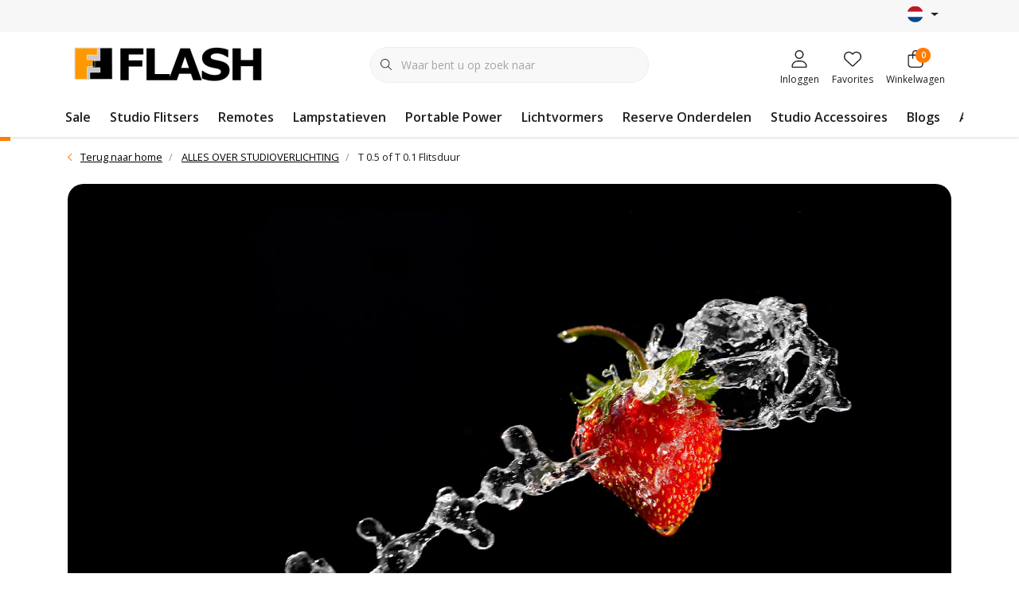

--- FILE ---
content_type: text/html;charset=utf-8
request_url: https://www.flitsenflash.com/nl/blogs/paul-c-buff-product-videos/t-05-of-t-01-flitsduur/
body_size: 27464
content:
<!DOCTYPE html>
<html lang="nl">
  <head>
        <meta charset="utf-8"/>
<!-- [START] 'blocks/head.rain' -->
<!--

  (c) 2008-2025 Lightspeed Netherlands B.V.
  http://www.lightspeedhq.com
  Generated: 12-11-2025 @ 12:38:57

-->
<link rel="canonical" href="https://www.flitsenflash.com/nl/blogs/paul-c-buff-product-videos/t-05-of-t-01-flitsduur/"/>
<link rel="alternate" href="https://www.flitsenflash.com/nl/index.rss" type="application/rss+xml" title="Nieuwe producten"/>
<link rel="alternate" href="https://www.flitsenflash.com/nl/blogs/paul-c-buff-product-videos.rss" type="application/rss+xml" title="ALLES OVER STUDIOVERLICHTING "/>
<meta name="robots" content="noodp,noydir"/>
<meta name="google-site-verification" content="p1K_0fRn5MQNrmBYjy-mAq1dW3ug7RedN4iR8LUIdzg"/>
<meta property="og:url" content="https://www.flitsenflash.com/nl/blogs/paul-c-buff-product-videos/t-05-of-t-01-flitsduur/?source=facebook"/>
<meta property="og:site_name" content=" Paul C. Buff Europa Webshop | Studio Verlichting "/>
<meta property="og:title" content="T 0.5 OF T 0.1 FLITSDUUR"/>
<meta property="og:description" content="T 0.5-tijd is de hoeveelheid tijd die nodig is om 50% van het flitsvermogen af te voeren. Met andere woorden het meet alleen het bovenste deel van de golf. Deze waarde zegt niets over het bevriezen "/>
<meta property="og:image" content="https://cdn.webshopapp.com/shops/272026/files/416612938/t-05-of-t-01-flitsduur.jpg"/>
<!--[if lt IE 9]>
<script src="https://cdn.webshopapp.com/assets/html5shiv.js?2025-02-20"></script>
<![endif]-->
<!-- [END] 'blocks/head.rain' -->
    	<title>T 0.5 OF T 0.1 FLITSDUUR -  Paul C. Buff Europa Webshop | Studio Verlichting </title>
  <meta name="description" content="T 0.5-tijd is de hoeveelheid tijd die nodig is om 50% van het flitsvermogen af te voeren. Met andere woorden het meet alleen het bovenste deel van de golf. Deze waarde zegt niets over het bevriezen " />
  <meta name="keywords" content="FLITSDUUR" />
	<meta http-equiv="X-UA-Compatible" content="IE=Edge">
  <meta name="viewport" content="width=device-width, initial-scale=1, shrink-to-fit=no">
	<meta name="theme-color" content="#ff7c00">
	<meta name="msapplication-config" content="https://cdn.webshopapp.com/shops/272026/themes/177518/assets/browserconfig.xml?20241122112239">
	<meta name="google-site-verification" content="o17bhiwIJb4aQg5Q7Nn_ZQshyoSONJmGM7opj27OqEE" />
	<meta name="MobileOptimized" content="320">
	<meta name="HandheldFriendly" content="true">
  <meta property="og:title" content="T 0.5 OF T 0.1 FLITSDUUR">
  <meta property="og:type" content="website"> 
  <meta property="og:site_name" content=" Paul C. Buff Europa Webshop | Studio Verlichting ">
  <meta property="og:url" content="https://www.flitsenflash.com/">
    <meta property="og:image" content="https://cdn.webshopapp.com/shops/272026/themes/177518/v/1506642/assets/logo.png?20220930164710">
  
			<link rel="preload" as="style" href="//fonts.googleapis.com/css?family=Francois%20One:300,400,600&amp;display=swap">
		<link rel="preload" as="style" href="//fonts.googleapis.com/css?family=Open%20Sans:300,400,600&amp;display=swap">
	<link rel="preconnect" href="https://fonts.googleapis.com">
	<link rel="preconnect" href="https://fonts.gstatic.com" crossorigin>
	<link rel="dns-prefetch" href="https://fonts.googleapis.com">
	<link rel="dns-prefetch" href="https://fonts.gstatic.com" crossorigin>

		<link href="//fonts.googleapis.com/css?family=Francois%20One:300,400,600&amp;display=swap" rel="stylesheet" media="all">
		<link href="//fonts.googleapis.com/css?family=Open%20Sans:300,400,600&amp;display=swap" rel="stylesheet" media="all">
	
	  	<link rel="preconnect" href="https://ajax.googleapis.com">	
	<link rel="preconnect" href="//kit.fontawesome.com" crossorigin>
 	<link rel="preconnect" href="https://cdn.webshopapp.com/">
	<link rel="preconnect" href="//assets.webshopapp.com/">
	<link rel="preconnect" href="//www.gstatic.com" crossorigin="anonymous">
  <link rel="dns-prefetch" href="https://ajax.googleapis.com">
	<link rel="dns-prefetch" href="//kit.fontawesome.com" crossorigin="anonymous">
	<link rel="dns-prefetch" href="https://cdn.webshopapp.com/">
	<link rel="dns-prefetch" href="https://assets.webshopapp.com">	
	<link rel="dns-prefetch" href="//www.gstatic.com" crossorigin="anonymous">
	<link rel="preload" as="script" href="https://cdn.webshopapp.com/shops/272026/themes/177518/assets/js-jquery-min.js?20241122112239">
	<link rel="preload" as="script" href="//cdn.webshopapp.com/shops/328021/files/396250402/script-min.js">
	<link rel="preload" as="script" href="//kit.fontawesome.com/6b345cc411.js" crossorigin="anonymous">
	<link rel="preload" as="style" href="https://cdn.webshopapp.com/shops/272026/themes/177518/assets/css-bootstrap-min.css?20241122112239" />
  <link rel="preload" as="style" href="https://cdn.webshopapp.com/shops/272026/themes/177518/assets/css-skeleton.css?20241122112239" />
	<link rel="preload" as="style" href="https://cdn.webshopapp.com/shops/272026/themes/177518/assets/css-swiper.css?20241122112239" />
	<link rel="preload" as="style" href="https://cdn.webshopapp.com/shops/272026/themes/177518/assets/css-theme.css?20241122112239" />
	<link rel="preload" as="style" href="https://cdn.webshopapp.com/shops/272026/themes/177518/assets/style.css?20241122112239" />
	<link rel="preload" as="script" href="https://cdn.webshopapp.com/shops/272026/themes/177518/assets/js-custom.js?20241122112239">
	<link rel="shortcut icon" type="image/x-icon" href="https://cdn.webshopapp.com/shops/272026/themes/177518/v/1506924/assets/favicon.ico?20220930190502">
	<link rel="apple-touch-icon" href="https://cdn.webshopapp.com/shops/272026/themes/177518/v/1506924/assets/favicon.ico?20220930190502">
	
	  <link rel="stylesheet" href="https://cdn.webshopapp.com/shops/272026/themes/177518/assets/css-bootstrap-min.css?20241122112239" media="all" />
	<script src="https://kit.fontawesome.com/6b345cc411.js" crossorigin="anonymous"></script>
	<link rel="stylesheet" href="https://cdn.webshopapp.com/shops/272026/themes/177518/assets/css-skeleton.css?20241122112239?198" media="all" />	<link rel="stylesheet" href="https://cdn.webshopapp.com/shops/272026/themes/177518/assets/css-swiper.css?20241122112239" media="all" />
	<link rel="stylesheet" href="https://cdn.webshopapp.com/shops/272026/themes/177518/assets/css-theme.css?20241122112239" media="all" />
	<link rel="stylesheet" href="https://cdn.webshopapp.com/shops/272026/themes/177518/assets/custom.css?20241122112239" media="all" />
		<link rel="stylesheet" href="https://cdn.webshopapp.com/assets/gui-2-0.css?2025-02-20" media="all" />
	<link rel="stylesheet" href="https://cdn.webshopapp.com/assets/gui-responsive-2-0.css?2025-02-20" media="all" />
			<script src="https://cdn.webshopapp.com/assets/jquery-1-9-1.js?2025-02-20"></script>
		<script defer src="https://cdn.webshopapp.com/assets/gui.js?2025-02-20"></script>
	<script type="application/ld+json">
[
	  {
    "@context": "https://schema.org/",
    "@type": "Organization",
    "url": "https://www.flitsenflash.com/nl/",
    "name": " Paul C. Buff Europa Webshop | Studio Verlichting ",
    "legalName": " Paul C. Buff Europa Webshop | Studio Verlichting ",
    "description": "T 0.5-tijd is de hoeveelheid tijd die nodig is om 50% van het flitsvermogen af te voeren. Met andere woorden het meet alleen het bovenste deel van de golf. Deze waarde zegt niets over het bevriezen ",
    "logo": "https://cdn.webshopapp.com/shops/272026/themes/177518/v/1506642/assets/logo.png?20220930164710",
    "image": "https://cdn.webshopapp.com/shops/272026/themes/177518/v/2098089/assets/headline-1-image.jpg?20231112222715",
    "contactPoint": {
      "@type": "ContactPoint",
      "contactType": "Customer service",
      "telephone": "+31(0)85 060 1820"
    },
    "address": {
      "@type": "PostalAddress",
      "streetAddress": "Ellekomstraat 64",
      "addressLocality": "Den Haag",
      "postalCode": "2573XG ",
      "addressCountry": "Nederland"
    }
  }
  ,
  {
    "@context": "https://schema.org/",
    "@type": "BreadcrumbList",
    "itemListElement":
    [
      {
        "@type": "ListItem",
        "position": 1,
        "item": {
          "@id": "https://www.flitsenflash.com/nl/",
          "name": "Home"
        }
      },
            {
        "@type": "ListItem",
        "position": 2,
        "item":	{
          "@id": "https://www.flitsenflash.com/nl/blogs/paul-c-buff-product-videos/t-05-of-t-01-flitsduur/",
          "name": "T 0.5 of T 0.1 Flitsduur"
        }
      },            {
        "@type": "ListItem",
        "position": 3,
        "item":	{
          "@id": "https://www.flitsenflash.com/nl/blogs/paul-c-buff-product-videos/",
          "name": "ALLES OVER STUDIOVERLICHTING "
        }
      }          ]
  }
      	,
  {
    "@context": "https://schema.org",
    "@type": "NewsArticle",
    "mainEntityOfPage": {
      "@type": "WebPage",
      "@id": "https://www.flitsenflash.com/nl/blogs/paul-c-buff-product-videos/t-05-of-t-01-flitsduur/"
    },
    "headline": "T 0.5 of T 0.1 Flitsduur",
    "image": [
      "https://cdn.webshopapp.com/shops/272026/files/416612938/1000x1000x1/image.jpg",
      "https://cdn.webshopapp.com/shops/272026/files/416612938/2000x1500x1/image.jpg",
      "https://cdn.webshopapp.com/shops/272026/files/416612938/1600x900x1/image.jpg"
     ],
    "datePublished": "2022-11-01",
    "dateModified": "2022-11-01",
    "author": {
      "@type": "Person",
      "name": "Flash"
    },
     "publisher": {
      "@type": "Organization",
      "name": " Paul C. Buff Europa Webshop | Studio Verlichting ",
      "description": "T 0.5-tijd is de hoeveelheid tijd die nodig is om 50% van het flitsvermogen af te voeren. Met andere woorden het meet alleen het bovenste deel van de golf. Deze waarde zegt niets over het bevriezen ",
      "logo": {
        "@type": "ImageObject",
        "url": "https://cdn.webshopapp.com/shops/272026/themes/177518/v/1506642/assets/logo.png?20220930164710"
      }
    }
  }
  ]
</script>

  </head>
  <body class="body my-0 layout-fixed">
    <div id="wrapper" class="wrapper">
          <header id="header" class="header header-usps  header-other header-navbar-below pb-lg-0 pb-2 transistion">
    <div class="header-usp py-2">
  <div class="container">
    <div class="row align-items-center">
      <div class="col-lg-7 col-12">
                        <div id="swiper-header-usp" class="usp-inner swiper-container swiper-header-usp" data-swiper="1" data-slidesperview="3" data-spacebetween="0" data-speed="1500" data-breakpoints="{&quot;0&quot;:{&quot;slidesPerView&quot;:1},&quot;481&quot;:{&quot;slidesPerView&quot;:2},&quot;992&quot;:{&quot;slidesPerView&quot;:&quot;auto&quot;}}">
          <div class="swiper-wrapper">
          <div class="swiper-slide"><div class="usp text-truncate mr-4"></div></div><div class="swiper-slide"><div class="usp text-truncate mr-4"></div></div><div class="swiper-slide"><div class="usp text-truncate mr-4"></div></div>          </div>
        </div>
              </div>
            <div class="col-lg-5 col-12 d-lg-block d-none">
        <ul class="nav align-items-center justify-content-end ml-lg-auto">
                                        <li class="top-nav-item text-right mx-3">
            <div class="mobile-navigation nav justify-content-end">
                            <a href="javascript:;" class="language language-nl d-flex align-items-center text-body dropdown-toggle" data-target="#sidenav-langval" data-toggle="sidenav" ><span class="flag"></span></a>
                          </div>
          </li>
                            </ul>
      </div>
          </div>
  </div>
</div>

    <div class="container text-truncate">
    <div class="row align-items-center">
            <div class="logo col-lg-4 col-7 order-1 py-2">
                	<a href="https://www.flitsenflash.com/nl/" title="Flits &amp; Flash Paul C. Buff, Inc Partner Europa">
	<img src="https://cdn.webshopapp.com/shops/272026/themes/177518/v/1506642/assets/logo.png?20220930164710" alt="Flits &amp; Flash Paul C. Buff, Inc Partner Europa" width="245" height="55">
</a>

              </div>
                        <div class="col-lg-4 position-static my-lg-2 order-4 d-flex align-items-center">
        <div class="mobile-navigation"><a href="javascript:;" title="Menu" data-target="#sidenav-menu" class="d-lg-none d-inline-block mr-3"><i class="fal fa-bars text-secondary"></i></a></div>
                <div id="search" class="w-100">
   <form action="https://www.flitsenflash.com/nl/search/" method="get" id="formSearch" class="d-flex align-items-center">
     <a href="javascript:;" title="close" onclick="closeEverything();return false;" class="menu-close icon icon-shape"><i class="far fa-close"></i></a>
     <div class="form-group flex-fill mb-0 border">
	<div class="input-group border-0 overflow-hidden">
    <div class="input-group-text border-0 rounded-0"><i class="fal fa-search text-dark"></i></div>    <input class="form-control form-control-alternative form-icon border-0" value="" placeholder="Waar bent u op zoek naar" type="search" name="q" autocomplete="off">
  </div>
</div>

   </form>
  <div class="autocomplete">
         <div class="results shadow">
            <div class="container">
               <div class="row py-3">
                 <div class="col-lg-4 col-12 order-lg-1 order-1">
                     <div class="search-box">
                        <div class="title-box h4 mb-3">Ik ben op zoek naar</div>
                        <ul class="list-unstyled ism-results-list"></ul>
                     </div>
                  </div>
                  <div class="col-lg-8 col-12  order-lg-2 order-2">
                    <div class="title-box h4 mb-3">Zoekresultaten voor <b class="query">...</b></div>
                    <div class="products products-box products-livesearch clear"></div>
                    <div class="notfound">Geen producten gevonden...</div>
                    <a class="btn btn-secondary item-add-btn more clear" href="javascript:;" onclick="$('#formSearch').submit();" rel="nofollow">Bekijk alle resultaten</a>
                  </div>
               </div>
            </div>
         </div>
      </div>
</div>

              </div>
                  <div class="col-lg-4 justify-content-end col-5 position-static order-lg-4 order-3">
                <div id="header-items" class="navbar navbar-expand-lg p-0 position-static justify-content-end">
   <ul class="mobile-navigation justify-content-end order-lg-2 order-1 navbar-nav ml-lg-auto m-0">
      <li class="nav-item nav-account text-center mr-0">
                 					         <a href="https://www.flitsenflash.com/nl/account/" title="Inloggen" data-target="#sidenav-account" class="nav-link nav-link-icon"><i class="fal fa-lg fa-user"></i><small class="menu-text">Inloggen</small></a>
               </li>
            <li class="nav-item nav-favorites text-center mr-0">
         <a href="https://www.flitsenflash.com/nl/account/wishlist/" title="Favorites" class="nav-link nav-link-icon"><i class="fal fa-lg fa-heart"></i><small class="menu-text">Favorites</small></a>
      </li>
                        <li class="nav-item nav-cart mr-0 text-center">
         <a href="https://www.flitsenflash.com/nl/cart/" title="Winkelwagen" data-target="#sidenav-cart" class="nav-link nav-link-icon">
         <span class="badge badge-pill badge-secondary badge-header">0</span><i class="fal fa-lg fa-shopping-bag"></i><small class="menu-text">Winkelwagen</small>
         </a>
      </li>
   </ul>
</div>

      </div>
    </div>
  </div>
        <div class="navigation position-static col-12 order-4">
<div class="container position-relative">
  
	
<nav class="navbar navbar-3 navbar-expand-lg p-0 position-static text-truncate row">
  <div class="collapse navbar-collapse">
        				  <ul class="navbar-nav mr-0">
        <li class="nav-item mr-0 nav-subs">
      <a class="nav-link text-truncate" href="https://www.flitsenflash.com/nl/sale/">Sale</a>
              <li class="nav-item mr-0">
      <a class="nav-link text-truncate" href="https://www.flitsenflash.com/nl/studio-flitsers/">Studio Flitsers</a>
            			<div class="subnav ism-dropdown shadow">
  <div class="container position-relative">
    <div class="row">
            <div class="col-lg-9">
        <div class="row">  
                                                              <ul class="subnav-col col-6 col-lg-4 col-xl-3 list-unstyled m-0">
                    <li class="subitem text-truncate">
            <a href="https://www.flitsenflash.com/nl/studio-flitsers/e640-einstein/" title="E640 Einstein"><strong>E640 Einstein</strong></a>
            <ul class="subnav-col list-unstyled m-0 mb-3">
                          </ul>
          </li>
                    <li class="subitem text-truncate">
            <a href="https://www.flitsenflash.com/nl/studio-flitsers/celestial/" title="Celestial"><strong>Celestial</strong></a>
            <ul class="subnav-col list-unstyled m-0 mb-3">
                          </ul>
          </li>
                  </ul>
                <ul class="subnav-col col-6 col-lg-4 col-xl-3 list-unstyled m-0">
                    <li class="subitem text-truncate">
            <a href="https://www.flitsenflash.com/nl/studio-flitsers/l800-link/" title="L800 LINK"><strong>L800 LINK</strong></a>
            <ul class="subnav-col list-unstyled m-0 mb-3">
                          </ul>
          </li>
                    <li class="subitem text-truncate">
            <a href="https://www.flitsenflash.com/nl/studio-flitsers/digibee/" title="DigiBee"><strong>DigiBee</strong></a>
            <ul class="subnav-col list-unstyled m-0 mb-3">
                          </ul>
          </li>
                  </ul>
                <ul class="subnav-col col-6 col-lg-4 col-xl-3 list-unstyled m-0">
                    <li class="subitem text-truncate">
            <a href="https://www.flitsenflash.com/nl/studio-flitsers/alienbees/" title="AlienBees"><strong>AlienBees</strong></a>
            <ul class="subnav-col list-unstyled m-0 mb-3">
                          </ul>
          </li>
                    <li class="subitem text-truncate">
            <a href="https://www.flitsenflash.com/nl/studio-flitsers/alienbees-ringflitser/" title="AlienBees Ringflitser"><strong>AlienBees Ringflitser</strong></a>
            <ul class="subnav-col list-unstyled m-0 mb-3">
                          </ul>
          </li>
                  </ul>
                <ul class="subnav-col col-6 col-lg-4 col-xl-3 list-unstyled m-0">
                    <li class="subitem text-truncate">
            <a href="https://www.flitsenflash.com/nl/studio-flitsers/white-lightning/" title="White Lightning"><strong>White Lightning</strong></a>
            <ul class="subnav-col list-unstyled m-0 mb-3">
                          </ul>
          </li>
                  </ul>
                      </div>
      </div>
                  <div class="subnav-col col-lg-3 col-6 justify-self-end list-unstyled ml-auto">
        <div class="title-box d-flex align-items-center justify-content-between mb-2">Topmerken<a href="https://www.flitsenflash.com/nl/brands/" title="Topmerken" class="btn-link small">Alle merken</a></div>
        <div class="content-box row no-gutters mb-3">
                    	                                                <div class="col-lg-4 col-12">
              <a href="https://www.flitsenflash.com/nl/brands/paul-c-buff/" title="Paul C. Buff" class="d-block m-1 brand-border">
                                			      <img src="https://cdn.webshopapp.com/shops/272026/files/413517771/103x47x1/paul-c-buff.jpg" data-src="https://cdn.webshopapp.com/shops/272026/files/413517771/103x47x1/paul-c-buff.jpg" loading="lazy" class="img-fluid border lazy" alt="Image" width="103" height="47" >
  
                              </a>
            </div>
                    	                                                <div class="col-lg-4 col-12">
              <a href="https://www.flitsenflash.com/nl/brands/walimex/" title="Walimex" class="d-block m-1 brand-border">
                                <span class="text-body border text-center d-block py-3 text-truncate">Walimex</span>
                              </a>
            </div>
                  </div>
                <div class="title-box mb-2">Uitgelicht</div>
        <div class="content-box">
          <div class="banner transistion shadow mb-4">
            <div class="banner-image banner-image-1">
              <a href="https://www.flitsenflash.com/nl/" title="">
              			      <img src="https://cdn.webshopapp.com/shops/272026/themes/177518/v/1507099/assets/img-navbar-image.jpg?20220930211023" data-src="https://cdn.webshopapp.com/shops/272026/themes/177518/v/1507099/assets/img-navbar-image.jpg?20220930211023" loading="lazy" class="img-fluid lazy" alt="" width="417" height="184" >
  
              </a>
            </div>
                      </div>
        </div>
              </div>
          </div>
    <div class="button-box col-12 my-3 text-center">					
		  <a href="https://www.flitsenflash.com/nl/studio-flitsers/" class="btn btn-secondary btn-icon  rounded-pill" title="Bekijk alle categorieën" >Bekijk alle categorieën</a>
</div>
  </div>
</div>

    </li>
            <li class="nav-item mr-0">
      <a class="nav-link text-truncate" href="https://www.flitsenflash.com/nl/remotes/">Remotes</a>
            			<div class="subnav ism-dropdown shadow">
  <div class="container position-relative">
    <div class="row">
            <div class="col-lg-9">
        <div class="row">  
                                                              <ul class="subnav-col col-6 col-lg-4 col-xl-3 list-unstyled m-0">
                    <li class="subitem text-truncate">
            <a href="https://www.flitsenflash.com/nl/remotes/draadloos-flitsen/" title="Draadloos Flitsen"><strong>Draadloos Flitsen</strong></a>
            <ul class="subnav-col list-unstyled m-0 mb-3">
                          </ul>
          </li>
                  </ul>
                <ul class="subnav-col col-6 col-lg-4 col-xl-3 list-unstyled m-0">
                    <li class="subitem text-truncate">
            <a href="https://www.flitsenflash.com/nl/remotes/hotshoe-adapters/" title="Hotshoe Adapters"><strong>Hotshoe Adapters</strong></a>
            <ul class="subnav-col list-unstyled m-0 mb-3">
                          </ul>
          </li>
                  </ul>
                <ul class="subnav-col col-6 col-lg-4 col-xl-3 list-unstyled m-0">
                    <li class="subitem text-truncate">
            <a href="https://www.flitsenflash.com/nl/remotes/kabels-sync-cords/" title="Kabels &amp; Sync Cords"><strong>Kabels &amp; Sync Cords</strong></a>
            <ul class="subnav-col list-unstyled m-0 mb-3">
                          </ul>
          </li>
                  </ul>
                      </div>
      </div>
                  <div class="subnav-col col-lg-3 col-6 justify-self-end list-unstyled ml-auto">
        <div class="title-box d-flex align-items-center justify-content-between mb-2">Topmerken<a href="https://www.flitsenflash.com/nl/brands/" title="Topmerken" class="btn-link small">Alle merken</a></div>
        <div class="content-box row no-gutters mb-3">
                    	                                                <div class="col-lg-4 col-12">
              <a href="https://www.flitsenflash.com/nl/brands/paul-c-buff/" title="Paul C. Buff" class="d-block m-1 brand-border">
                                			      <img src="https://cdn.webshopapp.com/shops/272026/files/413517771/103x47x1/paul-c-buff.jpg" data-src="https://cdn.webshopapp.com/shops/272026/files/413517771/103x47x1/paul-c-buff.jpg" loading="lazy" class="img-fluid border lazy" alt="Image" width="103" height="47" >
  
                              </a>
            </div>
                    	                                                <div class="col-lg-4 col-12">
              <a href="https://www.flitsenflash.com/nl/brands/walimex/" title="Walimex" class="d-block m-1 brand-border">
                                <span class="text-body border text-center d-block py-3 text-truncate">Walimex</span>
                              </a>
            </div>
                  </div>
                <div class="title-box mb-2">Uitgelicht</div>
        <div class="content-box">
          <div class="banner transistion shadow mb-4">
            <div class="banner-image banner-image-1">
              <a href="https://www.flitsenflash.com/nl/" title="">
              			      <img src="https://cdn.webshopapp.com/shops/272026/themes/177518/v/1507099/assets/img-navbar-image.jpg?20220930211023" data-src="https://cdn.webshopapp.com/shops/272026/themes/177518/v/1507099/assets/img-navbar-image.jpg?20220930211023" loading="lazy" class="img-fluid lazy" alt="" width="417" height="184" >
  
              </a>
            </div>
                      </div>
        </div>
              </div>
          </div>
    <div class="button-box col-12 my-3 text-center">					
		  <a href="https://www.flitsenflash.com/nl/remotes/" class="btn btn-secondary btn-icon  rounded-pill" title="Bekijk alle categorieën" >Bekijk alle categorieën</a>
</div>
  </div>
</div>

    </li>
            <li class="nav-item mr-0">
      <a class="nav-link text-truncate" href="https://www.flitsenflash.com/nl/lampstatieven/">Lampstatieven</a>
            			<div class="subnav ism-dropdown shadow">
  <div class="container position-relative">
    <div class="row">
            <div class="col-lg-9">
        <div class="row">  
                                                              <ul class="subnav-col col-6 col-lg-4 col-xl-3 list-unstyled m-0">
                    <li class="subitem text-truncate">
            <a href="https://www.flitsenflash.com/nl/lampstatieven/lampstatieven/" title="Lampstatieven"><strong>Lampstatieven</strong></a>
            <ul class="subnav-col list-unstyled m-0 mb-3">
                          </ul>
          </li>
                  </ul>
                <ul class="subnav-col col-6 col-lg-4 col-xl-3 list-unstyled m-0">
                    <li class="subitem text-truncate">
            <a href="https://www.flitsenflash.com/nl/lampstatieven/boomarm-statieven/" title="Boomarm Statieven"><strong>Boomarm Statieven</strong></a>
            <ul class="subnav-col list-unstyled m-0 mb-3">
                          </ul>
          </li>
                  </ul>
                <ul class="subnav-col col-6 col-lg-4 col-xl-3 list-unstyled m-0">
                    <li class="subitem text-truncate">
            <a href="https://www.flitsenflash.com/nl/lampstatieven/accessoires-statieven/" title="Accessoires Statieven"><strong>Accessoires Statieven</strong></a>
            <ul class="subnav-col list-unstyled m-0 mb-3">
                          </ul>
          </li>
                  </ul>
                      </div>
      </div>
                  <div class="subnav-col col-lg-3 col-6 justify-self-end list-unstyled ml-auto">
        <div class="title-box d-flex align-items-center justify-content-between mb-2">Topmerken<a href="https://www.flitsenflash.com/nl/brands/" title="Topmerken" class="btn-link small">Alle merken</a></div>
        <div class="content-box row no-gutters mb-3">
                    	                                                <div class="col-lg-4 col-12">
              <a href="https://www.flitsenflash.com/nl/brands/paul-c-buff/" title="Paul C. Buff" class="d-block m-1 brand-border">
                                			      <img src="https://cdn.webshopapp.com/shops/272026/files/413517771/103x47x1/paul-c-buff.jpg" data-src="https://cdn.webshopapp.com/shops/272026/files/413517771/103x47x1/paul-c-buff.jpg" loading="lazy" class="img-fluid border lazy" alt="Image" width="103" height="47" >
  
                              </a>
            </div>
                    	                                                <div class="col-lg-4 col-12">
              <a href="https://www.flitsenflash.com/nl/brands/walimex/" title="Walimex" class="d-block m-1 brand-border">
                                <span class="text-body border text-center d-block py-3 text-truncate">Walimex</span>
                              </a>
            </div>
                  </div>
                <div class="title-box mb-2">Uitgelicht</div>
        <div class="content-box">
          <div class="banner transistion shadow mb-4">
            <div class="banner-image banner-image-1">
              <a href="https://www.flitsenflash.com/nl/" title="">
              			      <img src="https://cdn.webshopapp.com/shops/272026/themes/177518/v/1507099/assets/img-navbar-image.jpg?20220930211023" data-src="https://cdn.webshopapp.com/shops/272026/themes/177518/v/1507099/assets/img-navbar-image.jpg?20220930211023" loading="lazy" class="img-fluid lazy" alt="" width="417" height="184" >
  
              </a>
            </div>
                      </div>
        </div>
              </div>
          </div>
    <div class="button-box col-12 my-3 text-center">					
		  <a href="https://www.flitsenflash.com/nl/lampstatieven/" class="btn btn-secondary btn-icon  rounded-pill" title="Bekijk alle categorieën" >Bekijk alle categorieën</a>
</div>
  </div>
</div>

    </li>
            <li class="nav-item mr-0">
      <a class="nav-link text-truncate" href="https://www.flitsenflash.com/nl/portable-power/">Portable Power</a>
            			<div class="subnav ism-dropdown shadow">
  <div class="container position-relative">
    <div class="row">
            <div class="col-lg-9">
        <div class="row">  
                                                              <ul class="subnav-col col-6 col-lg-4 col-xl-3 list-unstyled m-0">
                    <li class="subitem text-truncate">
            <a href="https://www.flitsenflash.com/nl/portable-power/vagabond-mini/" title="Vagabond Mini"><strong>Vagabond Mini</strong></a>
            <ul class="subnav-col list-unstyled m-0 mb-3">
                          </ul>
          </li>
                  </ul>
                      </div>
      </div>
                  <div class="subnav-col col-lg-3 col-6 justify-self-end list-unstyled ml-auto">
        <div class="title-box d-flex align-items-center justify-content-between mb-2">Topmerken<a href="https://www.flitsenflash.com/nl/brands/" title="Topmerken" class="btn-link small">Alle merken</a></div>
        <div class="content-box row no-gutters mb-3">
                    	                                                <div class="col-lg-4 col-12">
              <a href="https://www.flitsenflash.com/nl/brands/paul-c-buff/" title="Paul C. Buff" class="d-block m-1 brand-border">
                                			      <img src="https://cdn.webshopapp.com/shops/272026/files/413517771/103x47x1/paul-c-buff.jpg" data-src="https://cdn.webshopapp.com/shops/272026/files/413517771/103x47x1/paul-c-buff.jpg" loading="lazy" class="img-fluid border lazy" alt="Image" width="103" height="47" >
  
                              </a>
            </div>
                    	                                                <div class="col-lg-4 col-12">
              <a href="https://www.flitsenflash.com/nl/brands/walimex/" title="Walimex" class="d-block m-1 brand-border">
                                <span class="text-body border text-center d-block py-3 text-truncate">Walimex</span>
                              </a>
            </div>
                  </div>
                <div class="title-box mb-2">Uitgelicht</div>
        <div class="content-box">
          <div class="banner transistion shadow mb-4">
            <div class="banner-image banner-image-1">
              <a href="https://www.flitsenflash.com/nl/" title="">
              			      <img src="https://cdn.webshopapp.com/shops/272026/themes/177518/v/1507099/assets/img-navbar-image.jpg?20220930211023" data-src="https://cdn.webshopapp.com/shops/272026/themes/177518/v/1507099/assets/img-navbar-image.jpg?20220930211023" loading="lazy" class="img-fluid lazy" alt="" width="417" height="184" >
  
              </a>
            </div>
                      </div>
        </div>
              </div>
          </div>
    <div class="button-box col-12 my-3 text-center">					
		  <a href="https://www.flitsenflash.com/nl/portable-power/" class="btn btn-secondary btn-icon  rounded-pill" title="Bekijk alle categorieën" >Bekijk alle categorieën</a>
</div>
  </div>
</div>

    </li>
            <li class="nav-item mr-0">
      <a class="nav-link text-truncate" href="https://www.flitsenflash.com/nl/lichtvormers/">Lichtvormers</a>
            			<div class="subnav ism-dropdown shadow">
  <div class="container position-relative">
    <div class="row">
            <div class="col-lg-9">
        <div class="row">  
                                                              <ul class="subnav-col col-6 col-lg-4 col-xl-3 list-unstyled m-0">
                    <li class="subitem text-truncate">
            <a href="https://www.flitsenflash.com/nl/lichtvormers/reflectors/" title="Reflectors"><strong>Reflectors</strong></a>
            <ul class="subnav-col list-unstyled m-0 mb-3">
                            <li class="subitem text-truncate"><a href="https://www.flitsenflash.com/nl/lichtvormers/reflectors/reflectors/" title="Reflectors">Reflectors</a></li>
                          </ul>
          </li>
                    <li class="subitem text-truncate">
            <a href="https://www.flitsenflash.com/nl/lichtvormers/snoot-bandoors-gels/" title="Snoot - Bandoors - Gels"><strong>Snoot - Bandoors - Gels</strong></a>
            <ul class="subnav-col list-unstyled m-0 mb-3">
                          </ul>
          </li>
                  </ul>
                <ul class="subnav-col col-6 col-lg-4 col-xl-3 list-unstyled m-0">
                    <li class="subitem text-truncate">
            <a href="https://www.flitsenflash.com/nl/lichtvormers/grids/" title="Grids"><strong>Grids</strong></a>
            <ul class="subnav-col list-unstyled m-0 mb-3">
                          </ul>
          </li>
                    <li class="subitem text-truncate">
            <a href="https://www.flitsenflash.com/nl/lichtvormers/softboxen/" title="Softboxen"><strong>Softboxen</strong></a>
            <ul class="subnav-col list-unstyled m-0 mb-3">
                            <li class="subitem text-truncate"><a href="https://www.flitsenflash.com/nl/lichtvormers/softboxen/softboxen/" title="Softboxen">Softboxen</a></li>
                            <li class="subitem text-truncate"><a href="https://www.flitsenflash.com/nl/lichtvormers/softboxen/softbox-grids/" title="Softbox Grids">Softbox Grids</a></li>
                            <li class="subitem text-truncate"><a href="https://www.flitsenflash.com/nl/lichtvormers/softboxen/accessoires/" title="Accessoires">Accessoires</a></li>
                          </ul>
          </li>
                  </ul>
                <ul class="subnav-col col-6 col-lg-4 col-xl-3 list-unstyled m-0">
                    <li class="subitem text-truncate">
            <a href="https://www.flitsenflash.com/nl/lichtvormers/pma-studio-paraplus/" title="PMA Studio Paraplu&#039;s"><strong>PMA Studio Paraplu&#039;s</strong></a>
            <ul class="subnav-col list-unstyled m-0 mb-3">
                            <li class="subitem text-truncate"><a href="https://www.flitsenflash.com/nl/lichtvormers/pma-studio-paraplus/plm-paraplus/" title="PLM Paraplu&#039;s">PLM Paraplu&#039;s</a></li>
                          </ul>
          </li>
                    <li class="subitem text-truncate">
            <a href="https://www.flitsenflash.com/nl/lichtvormers/beauty-dish-softbox/" title="Beauty Dish Softbox"><strong>Beauty Dish Softbox</strong></a>
            <ul class="subnav-col list-unstyled m-0 mb-3">
                          </ul>
          </li>
                  </ul>
                <ul class="subnav-col col-6 col-lg-4 col-xl-3 list-unstyled m-0">
                    <li class="subitem text-truncate">
            <a href="https://www.flitsenflash.com/nl/lichtvormers/ringflitser-reflectors/" title="Ringflitser Reflectors"><strong>Ringflitser Reflectors</strong></a>
            <ul class="subnav-col list-unstyled m-0 mb-3">
                            <li class="subitem text-truncate"><a href="https://www.flitsenflash.com/nl/lichtvormers/ringflitser-reflectors/ringflitser-lichtvormers/" title="Ringflitser Lichtvormers">Ringflitser Lichtvormers</a></li>
                            <li class="subitem text-truncate"><a href="https://www.flitsenflash.com/nl/lichtvormers/ringflitser-reflectors/moon-unit/" title="Moon unit">Moon unit</a></li>
                          </ul>
          </li>
                  </ul>
                      </div>
      </div>
                  <div class="subnav-col col-lg-3 col-6 justify-self-end list-unstyled ml-auto">
        <div class="title-box d-flex align-items-center justify-content-between mb-2">Topmerken<a href="https://www.flitsenflash.com/nl/brands/" title="Topmerken" class="btn-link small">Alle merken</a></div>
        <div class="content-box row no-gutters mb-3">
                    	                                                <div class="col-lg-4 col-12">
              <a href="https://www.flitsenflash.com/nl/brands/paul-c-buff/" title="Paul C. Buff" class="d-block m-1 brand-border">
                                			      <img src="https://cdn.webshopapp.com/shops/272026/files/413517771/103x47x1/paul-c-buff.jpg" data-src="https://cdn.webshopapp.com/shops/272026/files/413517771/103x47x1/paul-c-buff.jpg" loading="lazy" class="img-fluid border lazy" alt="Image" width="103" height="47" >
  
                              </a>
            </div>
                    	                                                <div class="col-lg-4 col-12">
              <a href="https://www.flitsenflash.com/nl/brands/walimex/" title="Walimex" class="d-block m-1 brand-border">
                                <span class="text-body border text-center d-block py-3 text-truncate">Walimex</span>
                              </a>
            </div>
                  </div>
                <div class="title-box mb-2">Uitgelicht</div>
        <div class="content-box">
          <div class="banner transistion shadow mb-4">
            <div class="banner-image banner-image-1">
              <a href="https://www.flitsenflash.com/nl/" title="">
              			      <img src="https://cdn.webshopapp.com/shops/272026/themes/177518/v/1507099/assets/img-navbar-image.jpg?20220930211023" data-src="https://cdn.webshopapp.com/shops/272026/themes/177518/v/1507099/assets/img-navbar-image.jpg?20220930211023" loading="lazy" class="img-fluid lazy" alt="" width="417" height="184" >
  
              </a>
            </div>
                      </div>
        </div>
              </div>
          </div>
    <div class="button-box col-12 my-3 text-center">					
		  <a href="https://www.flitsenflash.com/nl/lichtvormers/" class="btn btn-secondary btn-icon  rounded-pill" title="Bekijk alle categorieën" >Bekijk alle categorieën</a>
</div>
  </div>
</div>

    </li>
            <li class="nav-item mr-0">
      <a class="nav-link text-truncate" href="https://www.flitsenflash.com/nl/reserve-onderdelen/">Reserve Onderdelen</a>
            			<div class="subnav ism-dropdown shadow">
  <div class="container position-relative">
    <div class="row">
            <div class="col-lg-9">
        <div class="row">  
                                                              <ul class="subnav-col col-6 col-lg-4 col-xl-3 list-unstyled m-0">
                    <li class="subitem text-truncate">
            <a href="https://www.flitsenflash.com/nl/reserve-onderdelen/einstein-accessoires/" title="Einstein  Accessoires"><strong>Einstein  Accessoires</strong></a>
            <ul class="subnav-col list-unstyled m-0 mb-3">
                          </ul>
          </li>
                    <li class="subitem text-truncate">
            <a href="https://www.flitsenflash.com/nl/reserve-onderdelen/digibee-accessoires/" title="DigiBee Accessoires"><strong>DigiBee Accessoires</strong></a>
            <ul class="subnav-col list-unstyled m-0 mb-3">
                          </ul>
          </li>
                  </ul>
                <ul class="subnav-col col-6 col-lg-4 col-xl-3 list-unstyled m-0">
                    <li class="subitem text-truncate">
            <a href="https://www.flitsenflash.com/nl/reserve-onderdelen/alienbees-accessoires/" title="AlienBees Accessoires"><strong>AlienBees Accessoires</strong></a>
            <ul class="subnav-col list-unstyled m-0 mb-3">
                          </ul>
          </li>
                    <li class="subitem text-truncate">
            <a href="https://www.flitsenflash.com/nl/reserve-onderdelen/vagabond-accessoires/" title="Vagabond Accessoires"><strong>Vagabond Accessoires</strong></a>
            <ul class="subnav-col list-unstyled m-0 mb-3">
                          </ul>
          </li>
                  </ul>
                <ul class="subnav-col col-6 col-lg-4 col-xl-3 list-unstyled m-0">
                    <li class="subitem text-truncate">
            <a href="https://www.flitsenflash.com/nl/reserve-onderdelen/white-lightning-accessoires/" title="White Lightning Accessoires"><strong>White Lightning Accessoires</strong></a>
            <ul class="subnav-col list-unstyled m-0 mb-3">
                          </ul>
          </li>
                    <li class="subitem text-truncate">
            <a href="https://www.flitsenflash.com/nl/reserve-onderdelen/ringflitser-accessoires/" title="Ringflitser Accessoires"><strong>Ringflitser Accessoires</strong></a>
            <ul class="subnav-col list-unstyled m-0 mb-3">
                          </ul>
          </li>
                  </ul>
                      </div>
      </div>
                  <div class="subnav-col col-lg-3 col-6 justify-self-end list-unstyled ml-auto">
        <div class="title-box d-flex align-items-center justify-content-between mb-2">Topmerken<a href="https://www.flitsenflash.com/nl/brands/" title="Topmerken" class="btn-link small">Alle merken</a></div>
        <div class="content-box row no-gutters mb-3">
                    	                                                <div class="col-lg-4 col-12">
              <a href="https://www.flitsenflash.com/nl/brands/paul-c-buff/" title="Paul C. Buff" class="d-block m-1 brand-border">
                                			      <img src="https://cdn.webshopapp.com/shops/272026/files/413517771/103x47x1/paul-c-buff.jpg" data-src="https://cdn.webshopapp.com/shops/272026/files/413517771/103x47x1/paul-c-buff.jpg" loading="lazy" class="img-fluid border lazy" alt="Image" width="103" height="47" >
  
                              </a>
            </div>
                    	                                                <div class="col-lg-4 col-12">
              <a href="https://www.flitsenflash.com/nl/brands/walimex/" title="Walimex" class="d-block m-1 brand-border">
                                <span class="text-body border text-center d-block py-3 text-truncate">Walimex</span>
                              </a>
            </div>
                  </div>
                <div class="title-box mb-2">Uitgelicht</div>
        <div class="content-box">
          <div class="banner transistion shadow mb-4">
            <div class="banner-image banner-image-1">
              <a href="https://www.flitsenflash.com/nl/" title="">
              			      <img src="https://cdn.webshopapp.com/shops/272026/themes/177518/v/1507099/assets/img-navbar-image.jpg?20220930211023" data-src="https://cdn.webshopapp.com/shops/272026/themes/177518/v/1507099/assets/img-navbar-image.jpg?20220930211023" loading="lazy" class="img-fluid lazy" alt="" width="417" height="184" >
  
              </a>
            </div>
                      </div>
        </div>
              </div>
          </div>
    <div class="button-box col-12 my-3 text-center">					
		  <a href="https://www.flitsenflash.com/nl/reserve-onderdelen/" class="btn btn-secondary btn-icon  rounded-pill" title="Bekijk alle categorieën" >Bekijk alle categorieën</a>
</div>
  </div>
</div>

    </li>
            <li class="nav-item mr-0">
      <a class="nav-link text-truncate" href="https://www.flitsenflash.com/nl/studio-accessoires/">Studio Accessoires</a>
            			<div class="subnav ism-dropdown shadow">
  <div class="container position-relative">
    <div class="row">
            <div class="col-lg-9">
        <div class="row">  
                                                              <ul class="subnav-col col-6 col-lg-4 col-xl-3 list-unstyled m-0">
                    <li class="subitem text-truncate">
            <a href="https://www.flitsenflash.com/nl/studio-accessoires/studiotassen-koffers/" title="Studiotassen &amp; Koffers"><strong>Studiotassen &amp; Koffers</strong></a>
            <ul class="subnav-col list-unstyled m-0 mb-3">
                          </ul>
          </li>
                  </ul>
                <ul class="subnav-col col-6 col-lg-4 col-xl-3 list-unstyled m-0">
                    <li class="subitem text-truncate">
            <a href="https://www.flitsenflash.com/nl/studio-accessoires/kabels-sync-cords/" title="Kabels &amp; Sync Cords"><strong>Kabels &amp; Sync Cords</strong></a>
            <ul class="subnav-col list-unstyled m-0 mb-3">
                          </ul>
          </li>
                  </ul>
                <ul class="subnav-col col-6 col-lg-4 col-xl-3 list-unstyled m-0">
                    <li class="subitem text-truncate">
            <a href="https://www.flitsenflash.com/nl/studio-accessoires/hot-shoe-adapters/" title="Hot Shoe Adapters"><strong>Hot Shoe Adapters</strong></a>
            <ul class="subnav-col list-unstyled m-0 mb-3">
                          </ul>
          </li>
                  </ul>
                <ul class="subnav-col col-6 col-lg-4 col-xl-3 list-unstyled m-0">
                    <li class="subitem text-truncate">
            <a href="https://www.flitsenflash.com/nl/studio-accessoires/moon-unit-accessores/" title="Moon Unit Accessores"><strong>Moon Unit Accessores</strong></a>
            <ul class="subnav-col list-unstyled m-0 mb-3">
                          </ul>
          </li>
                  </ul>
                      </div>
      </div>
                  <div class="subnav-col col-lg-3 col-6 justify-self-end list-unstyled ml-auto">
        <div class="title-box d-flex align-items-center justify-content-between mb-2">Topmerken<a href="https://www.flitsenflash.com/nl/brands/" title="Topmerken" class="btn-link small">Alle merken</a></div>
        <div class="content-box row no-gutters mb-3">
                    	                                                <div class="col-lg-4 col-12">
              <a href="https://www.flitsenflash.com/nl/brands/paul-c-buff/" title="Paul C. Buff" class="d-block m-1 brand-border">
                                			      <img src="https://cdn.webshopapp.com/shops/272026/files/413517771/103x47x1/paul-c-buff.jpg" data-src="https://cdn.webshopapp.com/shops/272026/files/413517771/103x47x1/paul-c-buff.jpg" loading="lazy" class="img-fluid border lazy" alt="Image" width="103" height="47" >
  
                              </a>
            </div>
                    	                                                <div class="col-lg-4 col-12">
              <a href="https://www.flitsenflash.com/nl/brands/walimex/" title="Walimex" class="d-block m-1 brand-border">
                                <span class="text-body border text-center d-block py-3 text-truncate">Walimex</span>
                              </a>
            </div>
                  </div>
                <div class="title-box mb-2">Uitgelicht</div>
        <div class="content-box">
          <div class="banner transistion shadow mb-4">
            <div class="banner-image banner-image-1">
              <a href="https://www.flitsenflash.com/nl/" title="">
              			      <img src="https://cdn.webshopapp.com/shops/272026/themes/177518/v/1507099/assets/img-navbar-image.jpg?20220930211023" data-src="https://cdn.webshopapp.com/shops/272026/themes/177518/v/1507099/assets/img-navbar-image.jpg?20220930211023" loading="lazy" class="img-fluid lazy" alt="" width="417" height="184" >
  
              </a>
            </div>
                      </div>
        </div>
              </div>
          </div>
    <div class="button-box col-12 my-3 text-center">					
		  <a href="https://www.flitsenflash.com/nl/studio-accessoires/" class="btn btn-secondary btn-icon  rounded-pill" title="Bekijk alle categorieën" >Bekijk alle categorieën</a>
</div>
  </div>
</div>

    </li>
                <li class="nav-item mr-0">
      <a class="nav-link" href="https://www.flitsenflash.com/nl/blogs/flash-on-set/">Blogs</a>
      <div class="subnav ism-dropdown transistion shadow">
        <div class="container position-relative">
                                        	                                <div class="title-box h4 mb-3 text-left">FLASH LIGHTING ON SET</div>
            <div class="content-box mb-3">
              <div class="row">
                            <ul class="subnav-col col-lg-3 col-6 list-unstyled px-4 m-0">
                                <li class="subitem position-relative overflow-hidden shadow">
                  <a href="https://www.flitsenflash.com/nl/blogs/flash-on-set/lighting-techniques-in-newborn-photography-daniela/" title="Lighting techniques in newborn photography | Daniela Ursache">
                    			      <img src="https://cdn.webshopapp.com/shops/272026/files/418685351/300x174x2/image.jpg" data-src="https://cdn.webshopapp.com/shops/272026/files/418685351/300x174x2/image.jpg" loading="lazy" class="bg-light rounded" alt="Lighting techniques in newborn photography | Daniela Ursache" width="300" height="174" >
  
                  </a>
                  					
		  <a href="https://www.flitsenflash.com/nl/blogs/flash-on-set/lighting-techniques-in-newborn-photography-daniela/" class="btn btn-link btn-block py-3 text-truncate  rounded-pill" title="Lighting techniques in newborn photography | Daniela Ursache" >Lighting techniques in newborn photography | Daniela Ursache</a>

                </li>
                              </ul>
                            <ul class="subnav-col col-lg-3 col-6 list-unstyled px-4 m-0">
                                <li class="subitem position-relative overflow-hidden shadow">
                  <a href="https://www.flitsenflash.com/nl/blogs/flash-on-set/portrait-beauty-shot-with-a-foldable-stripbox/" title="Portrait Beauty Shot | With a Foldable Stripbox">
                    			      <img src="https://cdn.webshopapp.com/shops/272026/files/416611182/300x174x2/image.jpg" data-src="https://cdn.webshopapp.com/shops/272026/files/416611182/300x174x2/image.jpg" loading="lazy" class="bg-light rounded" alt="Portrait Beauty Shot | With a Foldable Stripbox" width="300" height="174" >
  
                  </a>
                  					
		  <a href="https://www.flitsenflash.com/nl/blogs/flash-on-set/portrait-beauty-shot-with-a-foldable-stripbox/" class="btn btn-link btn-block py-3 text-truncate  rounded-pill" title="Portrait Beauty Shot | With a Foldable Stripbox" >Portrait Beauty Shot | With a Foldable Stripbox</a>

                </li>
                              </ul>
                            <ul class="subnav-col col-lg-3 col-6 list-unstyled px-4 m-0">
                                <li class="subitem position-relative overflow-hidden shadow">
                  <a href="https://www.flitsenflash.com/nl/blogs/flash-on-set/studioverlichting-voor-baby-fotografie-welke-verli/" title="Studioverlichting voor baby fotografie | Welke verlichtingsapparatuur te gebruiken ">
                    			      <img src="https://cdn.webshopapp.com/shops/272026/files/413618749/300x174x2/image.jpg" data-src="https://cdn.webshopapp.com/shops/272026/files/413618749/300x174x2/image.jpg" loading="lazy" class="bg-light rounded" alt="Studioverlichting voor baby fotografie | Welke verlichtingsapparatuur te gebruiken " width="300" height="174" >
  
                  </a>
                  					
		  <a href="https://www.flitsenflash.com/nl/blogs/flash-on-set/studioverlichting-voor-baby-fotografie-welke-verli/" class="btn btn-link btn-block py-3 text-truncate  rounded-pill" title="Studioverlichting voor baby fotografie | Welke verlichtingsapparatuur te gebruiken " >Studioverlichting voor baby fotografie | Welke verlichtingsapparatuur te gebruiken </a>

                </li>
                              </ul>
                            <ul class="subnav-col col-lg-3 col-6 list-unstyled px-4 m-0">
                                <li class="subitem position-relative overflow-hidden shadow">
                  <a href="https://www.flitsenflash.com/nl/blogs/flash-on-set/behind-the-scenes-high-key-portrait-step-by-step/" title="Behind the scenes | High-Key Portrait Step by Step">
                    			      <img src="https://cdn.webshopapp.com/shops/272026/files/413552689/300x174x2/image.jpg" data-src="https://cdn.webshopapp.com/shops/272026/files/413552689/300x174x2/image.jpg" loading="lazy" class="bg-light rounded" alt="Behind the scenes | High-Key Portrait Step by Step" width="300" height="174" >
  
                  </a>
                  					
		  <a href="https://www.flitsenflash.com/nl/blogs/flash-on-set/behind-the-scenes-high-key-portrait-step-by-step/" class="btn btn-link btn-block py-3 text-truncate  rounded-pill" title="Behind the scenes | High-Key Portrait Step by Step" >Behind the scenes | High-Key Portrait Step by Step</a>

                </li>
                              </ul>
                            </div>
            </div>
                        <div class="title-box h4 mb-3 text-left">ALLES OVER STUDIOVERLICHTING </div>
            <div class="content-box mb-3">
              <div class="row">
                            <ul class="subnav-col col-lg-3 col-6 list-unstyled px-4 m-0">
                                <li class="subitem active position-relative overflow-hidden shadow">
                  <a href="https://www.flitsenflash.com/nl/blogs/paul-c-buff-product-videos/t-05-of-t-01-flitsduur/" title="T 0.5 of T 0.1 Flitsduur">
                    			      <img src="https://cdn.webshopapp.com/shops/272026/files/416612938/300x174x2/image.jpg" data-src="https://cdn.webshopapp.com/shops/272026/files/416612938/300x174x2/image.jpg" loading="lazy" class="bg-light rounded" alt="T 0.5 of T 0.1 Flitsduur" width="300" height="174" >
  
                  </a>
                  					
		  <a href="https://www.flitsenflash.com/nl/blogs/paul-c-buff-product-videos/t-05-of-t-01-flitsduur/" class="btn btn-link btn-block py-3 text-truncate  rounded-pill" title="T 0.5 of T 0.1 Flitsduur" >T 0.5 of T 0.1 Flitsduur</a>

                </li>
                              </ul>
                            <ul class="subnav-col col-lg-3 col-6 list-unstyled px-4 m-0">
                                <li class="subitem position-relative overflow-hidden shadow">
                  <a href="https://www.flitsenflash.com/nl/blogs/paul-c-buff-product-videos/color-temperature-and-color-balance/" title="Color Temperature and Color Balance ">
                    			      <img src="https://cdn.webshopapp.com/shops/272026/files/414701080/300x174x2/image.jpg" data-src="https://cdn.webshopapp.com/shops/272026/files/414701080/300x174x2/image.jpg" loading="lazy" class="bg-light rounded" alt="Color Temperature and Color Balance " width="300" height="174" >
  
                  </a>
                  					
		  <a href="https://www.flitsenflash.com/nl/blogs/paul-c-buff-product-videos/color-temperature-and-color-balance/" class="btn btn-link btn-block py-3 text-truncate  rounded-pill" title="Color Temperature and Color Balance " >Color Temperature and Color Balance </a>

                </li>
                              </ul>
                            <ul class="subnav-col col-lg-3 col-6 list-unstyled px-4 m-0">
                                <li class="subitem position-relative overflow-hidden shadow">
                  <a href="https://www.flitsenflash.com/nl/blogs/paul-c-buff-product-videos/syncing-to-the-camera-and-sync-speeds/" title="Syncing to the Camera and Sync Speeds">
                    			      <img src="https://cdn.webshopapp.com/shops/272026/files/414702373/300x174x2/image.jpg" data-src="https://cdn.webshopapp.com/shops/272026/files/414702373/300x174x2/image.jpg" loading="lazy" class="bg-light rounded" alt="Syncing to the Camera and Sync Speeds" width="300" height="174" >
  
                  </a>
                  					
		  <a href="https://www.flitsenflash.com/nl/blogs/paul-c-buff-product-videos/syncing-to-the-camera-and-sync-speeds/" class="btn btn-link btn-block py-3 text-truncate  rounded-pill" title="Syncing to the Camera and Sync Speeds" >Syncing to the Camera and Sync Speeds</a>

                </li>
                              </ul>
                            <ul class="subnav-col col-lg-3 col-6 list-unstyled px-4 m-0">
                                <li class="subitem position-relative overflow-hidden shadow">
                  <a href="https://www.flitsenflash.com/nl/blogs/paul-c-buff-product-videos/13-heavy-duty-combination-boom-stand/" title="13&#039; Heavy Duty Combination Boom Stand">
                    			      <img src="https://cdn.webshopapp.com/shops/272026/files/416612370/300x174x2/image.jpg" data-src="https://cdn.webshopapp.com/shops/272026/files/416612370/300x174x2/image.jpg" loading="lazy" class="bg-light rounded" alt="13&#039; Heavy Duty Combination Boom Stand" width="300" height="174" >
  
                  </a>
                  					
		  <a href="https://www.flitsenflash.com/nl/blogs/paul-c-buff-product-videos/13-heavy-duty-combination-boom-stand/" class="btn btn-link btn-block py-3 text-truncate  rounded-pill" title="13&#039; Heavy Duty Combination Boom Stand" >13' Heavy Duty Combination Boom Stand</a>

                </li>
                              </ul>
                            </div>
            </div>
                    </div>
        <div class="button-box text-center py-3">					
		  <a href="https://www.flitsenflash.com/nl/blogs/flash-on-set/" class="btn btn-secondary btn-icon  rounded-pill" title="Bekijk alle posts" >Bekijk alle posts</a>
</div>
      </div>
    </li>
        

        <li class="nav-item"><a class="nav-link" href="https://www.flitsenflash.com/nl/service/" title="Alles over studioverlichting">Alles over studioverlichting</a></li>
  </ul>
  
  </div>
</nav>


  </div>
</div>

          <div class="page-progress"></div>
  </header>





      <div id="content-normal" class=" luxy-half luxy-full">
                                                                                    <div class="page-article">
  <div id="article-bg" class="article-bg position-absolute"></div>
  <div class="container collection-breadcrumbs position-relative zindex-1 mb-2 pt-3">
    <nav aria-label="breadcrumb">
  <ol class="breadcrumb small p-0 mb-0 pb-3">
    <li class="breadcrumb-item">
      <a href="https://www.flitsenflash.com/nl/" title="Terug naar home"><div class="back-icon d-inline-block"><i class="far fa-sm fa-chevron-left text-primary"></i></div><u class="ml-2">Terug naar home</u></a>
    </li>
        	         <li class="breadcrumb-item">
        	<a href="https://www.flitsenflash.com/nl/blogs/paul-c-buff-product-videos/" title="ALLES OVER STUDIOVERLICHTING ">
            <u>ALLES OVER STUDIOVERLICHTING </u>          </a>
         </li>
    	         <li class="breadcrumb-item">
        	<a class="last" title="T 0.5 of T 0.1 Flitsduur">
            T 0.5 of T 0.1 Flitsduur          </a>
         </li>
    	      </ol>
</nav>  </div>
    <div id="article-header" class="article-header position-relative mb-3">
    <div class="container">
      <div class="article-img">			      <img src="https://cdn.webshopapp.com/shops/272026/files/416612938/t-05-of-t-01-flitsduur.jpg" data-src="https://cdn.webshopapp.com/shops/272026/files/416612938/t-05-of-t-01-flitsduur.jpg" loading="lazy" class="img-fluid lazy" alt="T 0.5 of T 0.1 Flitsduur" >
  </div>
    </div>
  </div>
    <div id="section-article" class="section section-article custom-article pt-0 mt-0 mt-lg-5">
    <div class="container">
      <div class="section-article-content mb-5">
                  <h1 class="headings-font mb-0">T 0.5 of T 0.1 Flitsduur</h1>
                <hr class="my-3">
        <div class="author mb-5">
          <span class="article-date">Geplaatst op 1 November 2022</span>
                    <span>| Door </span><span>Flash</span>                    <div class="socials d-flex align-items-center mt-3">      
            <a onclick="return !window.open(this.href,'T 0.5 of T 0.1 Flitsduur', 'width=500,height=500')" href="https://www.facebook.com/sharer/sharer.php?u=https://www.flitsenflash.com/nl/blogs/paul-c-buff-product-videos/t-05-of-t-01-flitsduur/" title="Facebook" target="_blank" class="icon icon-shape btn btn-facebook mr-2"><i class="fab fa-facebook text-white"></i></a>
            <a onclick="return !window.open(this.href,'T 0.5 of T 0.1 Flitsduur', 'width=500,height=500')"  href="https://twitter.com/home?status=https://www.flitsenflash.com/nl/blogs/paul-c-buff-product-videos/t-05-of-t-01-flitsduur/" target="_blank" class="icon icon-shape btn btn-twitter mr-2"><i class="fab fa-twitter text-white"></i></a>
            <a onclick="return !window.open(this.href,'T 0.5 of T 0.1 Flitsduur', 'width=500,height=500')"  href="https://pinterest.com/pin/create/button/?url=https://www.flitsenflash.com/nl/blogs/paul-c-buff-product-videos/t-05-of-t-01-flitsduur//&media=https://cdn.webshopapp.com/shops/272026/files/416612938/image.jpg/&description=" class="icon icon-shape btn btn-pinterest mr-2" target="_blank"><i class="fab fa-pinterest text-white"></i></a>
            <a href="/cdn-cgi/l/email-protection#[base64]" class="icon icon-shape btn btn-default mr-2"><i class="fal fa-envelope text-white"></i></a>
            <a href="https://api.whatsapp.com/send?text=T 0.5 of T 0.1 Flitsduur%3A&nbsp;https://www.flitsenflash.com/nl/blogs/paul-c-buff-product-videos/t-05-of-t-01-flitsduur/" target="_blank" class="icon icon-shape btn btn-success mr-2"><i class="fab fa-whatsapp text-white"></i></a>
          </div>
        </div>
                <div class="summary mb-5">
          <strong>Als u ervan uit gaat dat flitsen alleen gebruikt wordt om meer licht toe te voegen, dat doet u uzelf te kort Een flitser wordt niet alleen gebruikt om met licht en schaduwen de vorm van het onderwerp te bepalen, maar ook om beweging te bevriezen.</strong>
        </div>
                <div class="content">
          <p>Deze grafiek laat zien wat de output van de flitser is: hoe sterk de flits is op volle kracht of minimum kracht. Wat er in werkelijkheid gebeurt, is dat de flits snel van nul naar zijn volle vermogen gaat, en dan geleidelijk weer afneemt tot nul. We merken dit echter niet omdat het allemaal zo snel gaat. Gezien het geleidelijke karakter van een flitsontsteking, zijn er twee waarden waarmee u bekend moet zijn: de T 0.5 en de T 0.1.</p>
<p>De meeste fabrikanten verwijzen naar deze T 0.5 waarde als ze het over hun producten hebben. Waarom? Het ziet er korter en indrukwekkender uit op de specificatie. T 0.5-tijd is de hoeveelheid tijd die nodig is om 50% van het flitsvermogen af te voeren. Met andere woorden het meet alleen het bovenste deel van de golf. Deze waarde zegt niets over het bevriezen van het beeld.</p>
<h2 style="text-align: center;"><span style="color: #ff6600;"><em><strong><br />Zeg nou zelf wat klinkt beter op papier 1/15000 als flitsduur of de meest nauwkeurige tijd en een betere meting 1/9000 (T0.1)</strong></em></span></h2>
<p>T0.1 is de meest nauwkeurige tijd en een betere meting, omdat er na T0.1 nog maar heel weinig licht over is om de beweging te beïnvloeden. Dit is dus de bepalende factor voor de flitsduur en hoe het gemeten wordt. Sommige flitsers zijn beter dan andere. Flitsduur is wat onze beweging gaat bevriezen. Hoe sneller de flitsduur, hoe beter de opname. De conclusie is simpel. Als u echt snel bewegende onderwerpen wilt bevriezen, kijk niet naar de T0.5 maar naar de T 0.1. Grofweg zijn T0.5 keer ongeveer 3 keer langzamer dan T0.1 keer, vandaar dat een T0.5-tijd van 1/1000e sec ongeveer gelijk is aan een T0.1-tijd van 1/300e.</p>
<p><span style="color: #000000;"><a style="color: #000000;" href="https://www.flitsenflash.com/en/flash-unit/e640-einstein-studio-lighting/">Paul C. Buff</a> </span>geeft altijd hun flitsduur in T0.1 tijd aan. De meest nauwkeurige tijd.</p>
<p> </p>
<blockquote>
<h2 style="text-align: center;"><strong><span style="color: #ff6600;">Hoe lager de vermogensinstelling op uw flitser, hoe sneller de T1- tijd, dus hoe sneller de flitsduur. </span></strong></h2>
</blockquote>
<p> </p>
<p><img src="https://cdn.webshopapp.com/shops/272026/files/367008529/flash-duration-paul-c-buff.jpg" alt="Flitsduur en IGBT" width="1683" height="297" /></p>
<p> </p>
<p><strong>Figuur 1</strong> Toont de typische kenmerken van een Xenon flitsbuis. Op het moment dat de buis wordt ontstoken, is er een snelle ionisatie periode zodra de output van de buis tot maximale helderheid stijgt. Dit wordt gevolgd door een exponentiële afname van de buisstroom, spanning en lichtsterkte wanneer de condensatoren tot nul worden ontladen. De standaard technische term om de flitsduur aan te geven is "T 0.5". Dit beschrijft de tijd die nodig is om 50% van het totale flitsvermogen af te voeren. Wanneer de eenvoudige aanduiding "Flitsduur” wordt gegeven, kan worden aangenomen dat dit de T 0.5 specificaties is.</p>
<p>De T 0.5 specificaties geven echter niet voldoende het werkelijke vermogen van een flitser aan om bewegingen te bevriezen. Er is een veel langere uitstoot die de resterende 50% van het licht blijft uitstralen. Dit veroorzaakt aanzienlijk meer bewegingsonscherpte dan de T 0.5 specificaties aangeven. Om de flitsduur beter te kunnen vergelijken met een gelijkwaardige sluitertijd, werd de term "T 0.1" geïntroduceerd door de foto-industrie. T 0.1 geeft de tijd aan die nodig is om 90% van de totale flits te laten afgaan. Maar zelfs na de T 0.1 tijd wordt er nog licht uitgestoten met voldoende intensiteit om wat beeldschaduwen of bewegingssporen te veroorzaken.</p>
<h2>VARIABELE SPANNINGSREGELING VAN HET FLITSVERMOGEN</h2>
<p>De meest monolights voor studio's, ongeacht hun prijs, regelen de flitssterkte door de spanning te variëren waarmee de flitscondensatoren worden opgeladen. Variabel voltage is de belangrijkste methode om het flitsvermogen te regelen in onze <a href="https://www.flitsenflash.com/nl/studio-flitsers/alienbees-flitsers/">AlienBees</a> en <a href="https://www.flitsenflash.com/nl/studio-flitsers/white-lightning-studio-flitser/">White Lightning™ X-reeks flitsers</a>.</p>
<p><strong>Figuur 2</strong> geeft een dergelijke flits weer wanneer het vermogen wordt teruggebracht tot 50%. Merk op dat de ontladingscurve vergelijkbaar is met de Full Power-curve, maar dat de intensiteit wordt verminderd en de ontladingstijd langzamer is. Zowel de t.1 als de t.5 flitsduur is langer vanwege de verminderde spanning en flitsbuisstroom.  </p>
<p><img src="https://cdn.webshopapp.com/shops/272026/files/367008529/flash-duration-paul-c-buff.jpg" alt="Flitsduur en IGBT" width="1683" height="297" /></p>
<p> </p>
<h2>IGBT TECHNIEK VAN FLITSVERMOGEN</h2>
<p>Nu meer studioflitsfabrikanten IGBT-technologie (Insulated Gate Bipolar Transistor) gebruiken, die al jaren in speedlights wordt gebruikt, is het handig dat u precies weet hoe dit uw afbeeldingen zal beïnvloeden.</p>
<p>Alle flitsers met een laag vermogen (Speedlights ook wel Reportageflitsers genoemd) maken gebruik van IGBT-Techniek van het flitsvermogen in plaats van variabele spanningsregeling. Deze technologie is eenvoudig toe te passen in flitsers met een laag vermogen. Pas sinds kort zijn er IGBT-apparaten beschikbaar met voldoende vermogen om te worden gebruikt in studioflitsers met een hoger vermogen, vooral die met een snelle flitsduur.</p>
<p><strong>De figuren 3,4 en 5</strong> laten zien dat met een IGBT-flitser de spanning en stroom constant blijven wanneer het vermogen wordt verminderd. Het vermogen wordt verminderd door de buis abrupt af te sluiten zodra de gewenste hoeveelheid licht is uitgezonden. Dit resulteert in een flitsduur die steeds korter wordt naarmate het vermogen afneemt. Tevens verdwijnt de exponentiële flitsstaart die verantwoordelijk is voor bewegingsonscherpte in niet-IGBT-flitsers.</p>
<p><strong>In figuur 2</strong> is te zien dat een vermindering van het vermogen met 50% in een conventionele studioflitser de T 0.1 flitsduur verlengt van 1/666 seconde tot 1/500 seconde, terwijl dezelfde vermindering van het vermogen in een IGBT-flitser (<strong>figuur 4</strong>) de t.1 duur verkort tot 1/2200 seconde en dat de staart van de achterrand volledig is verdwenen.</p>
<p><strong>Figuur 5</strong> illustreert de extreem korte T 0.1 duur van 1/10.000 seconde wanneer het vermogen nog drastischer wordt verlaagd.</p>
<p><img src="https://cdn.webshopapp.com/shops/272026/files/367008529/flash-duration-paul-c-buff.jpg" alt="Flitsduur en IGBT" width="1683" height="297" /></p>
<p> </p>
<p><img src="https://cdn.webshopapp.com/shops/272026/files/414700562/flash-duration.jpg" alt="IGBT TECHNIEK VAN FLITSVERMOGEN" width="851" height="564" /></p>
<h2>KLEURTEMPERATUUR MET IGBT-REGELING</h2>
<p>De kleurtemperatuur van een flitsbuis wordt voor een deel bepaald door de spanning en de stroomsterkte waarmee de buis wordt gevoed. In de figuren 1 en 3 is de uitgestraalde kleurtemperatuur niet constant gedurende de gehele ontladingsperiode. Integendeel, de kleurtemperatuur is hoger (meer blauw) aan het begin van de ontlading en wordt lager (meer rood) naarmate de golfvorm afneemt. Het is dus het gemiddelde van de begintemperatuur en de eindtemperatuur die de effectieve kleurtemperatuur voor de belichting vormen.</p>
<p>Speedlites (Reportageflitsers) produceren doorgaans een hogere kleurtemperatuur naarmate het vermogen wordt verlaagd</p>
<p>De <a href="https://www.flitsenflash.com/nl/paul-c-buff-einstein-flitser-e640.html">Einstein™ E640 flitser</a>: bij gebruik in de CONSTANT COLOR modus combineert <a href="https://www.flitsenflash.com/nl/paul-c-buff-einstein-flitser-e640.html">Einstein</a> IGBT uitschakeling van de flitsbuis met een nauwkeurige digitale afstelling van de condensatorspanning om een constante 5600K +/- 50K kleurtemperatuur te bereiken bij elke vermogensinstelling (bij gebruik met de 5600K flitsbuis). In de ACTIE-MODUS laat Einstein de kleurtemperatuur iets stijgen naarmate het vermogen afneemt, om zo de snelst mogelijke flitsduur te bereiken. Zowel de T 0.1 flitsduur als de kleurtemperatuur worden in alle standen en bij alle vermogensinstellingen op het LCD-scherm achterop weergegeven.</p>
        </div>
      </div>
                        <div class="section-recommended mb-5">
        <div class="title-box h2 mb-3">Aanbevolen producten</div>
        <div class="content-box">
          <div class="products">
            <div class="products-feed products-box" data-url="https://www.flitsenflash.com/nl/tags/ismblog-e640-einstein/"></div>          </div>
        </div>
      </div>
                  <div class="section-comments mb-5">
        <div id="comments" class="article-comments">
          <h4>0 Reacties</h4>
                      <p>Er zijn nog geen reacties, wees de eerste....</p>
                  </div>
      </div>
                  <div class="section-comment-form mb-5">
        <form id="blog-comment-form" action="https://www.flitsenflash.com/nl/blogs/commentPost/39139/379152/" method="post">
          <input type="hidden" name="key" value="358d69a5b24cb2909ae6833014d9d342"/>
          <div class="form">
              <h4>Laat een reactie achter</h4>
              <div class="row">
                <div class="col-12 col-lg-6 my-lg-3">
                  <label for="name">Naam*</label>
                  <input type="text" id="input-name" class="form-control form-control-alternative border" name="name" placeholder="Naam" value="" required>
                </div>
                <div class="col-12 col-lg-6 my-3 my-lg-3">
                  <label for="email">E-mail* <small>Uw e-mailadres wordt niet gepubliceerd.</small></label>
                  <input type="email" id="input-email" class="form-control form-control-alternative border" name="email" placeholder="E-mail" value="" required>
                </div>
                <div class="col-12">
                  <label for="comment">Reactie*</label>
                  <textarea id="comment" class="form-control form-control-alternative border" name="comment" placeholder="Laat een reactie achter" rows="4" required></textarea>
                  <div class="text-right text-muted my-2 label-required">*Verplichte velden</div>
                  					
		  <a href="javascript:;" class="btn btn-primary my-3 d-inline-flex align-items-center text-center  rounded-pill" onclick="$(&quot;#blog-comment-form&quot;).submit();" title="Verstuur" >Verstuur</a>

                </div>
              </div>
          </div>
        </form>
      </div>
            
              




<section id="section-blog" class="section section-blog_recent section-blog">
  <div class="ism-blogs">
    <div class="row">
      <div class="title-box col-12 text-lg-center mb-lg-4 mb-4">
        <strong class="h2 mb-4 d-block">ALLES OVER STUDIOVERLICHTING </strong><div class="swiper-button swiper-blog" data-count="0">
  <div class="swiper-button-prev icon icon-shape icon-shape-primary shadow rounded-circle"><i class="fal fa-arrow-left text-dark"></i></div>
  <div class="swiper-button-next icon icon-shape icon-shape-primary shadow rounded-circle"><i class="fal fa-arrow-right text-dark"></i></div>
</div>
      </div>
      <div class="side-center col-12">
        <div class="blog_recent-box overflow-hidden">
                    <div class="swiper swiper-container swiper-blog" id="swiper-blog" data-swiper="1" data-slidesperview="3" data-spacebetween="0" data-speed="1500" data-breakpoints="{&quot;0&quot;:{&quot;slidesPerView&quot;:1.25},&quot;400&quot;:{&quot;slidesPerView&quot;:2},&quot;992&quot;:{&quot;slidesPerView&quot;:3}}">
            <div class="swiper-wrapper">                        <div class="swiper-slide ">
              



  	      <article class="article position-relative transistion shadow text-center overflow-hidden">
    <a href="https://www.flitsenflash.com/nl/blogs/paul-c-buff-product-videos/t-05-of-t-01-flitsduur/" title="T 0.5 of T 0.1 Flitsduur">
    			      <picture>
    <source media="(max-width:480px)" srcset="https://cdn.webshopapp.com/shops/272026/files/416612938/274x159x1/image.jpg"><source media="(max-width:768px)" srcset="https://cdn.webshopapp.com/shops/272026/files/416612938/140x220x1/image.jpg">    <img src="https://cdn.webshopapp.com/shops/272026/files/416612938/423x250x1/image.jpg" data-src="https://cdn.webshopapp.com/shops/272026/files/416612938/423x250x1/image.jpg" loading="lazy" class="img-fluid bg-light" alt="T 0.5 of T 0.1 Flitsduur" width="423" height="250" >
  </picture>
  
    </a>
    <div class="article-details-text text-left py-3 px-3">
      <strong class="h5 font-weight-bold align-middle mr-2 mb-3">T 0.5 of T 0.1 Flitsduur</strong>
      Geplaatst op <time datetime="2022-11-01T21:38:00+01:00">1 November 2022</time>
    </div>
    					
		  <a href="https://www.flitsenflash.com/nl/blogs/paul-c-buff-product-videos/t-05-of-t-01-flitsduur/" class="btn btn-icon btn-link text-center py-3  rounded-pill" title="Lees meer" >Lees meer</a>

  </article>

            </div>
                        <div class="swiper-slide ">
              



  	      <article class="article position-relative transistion shadow text-center overflow-hidden">
    <a href="https://www.flitsenflash.com/nl/blogs/paul-c-buff-product-videos/color-temperature-and-color-balance/" title="T 0.5 of T 0.1 Flitsduur">
    			      <picture>
    <source media="(max-width:480px)" srcset="https://cdn.webshopapp.com/shops/272026/files/414701080/274x159x1/image.jpg"><source media="(max-width:768px)" srcset="https://cdn.webshopapp.com/shops/272026/files/414701080/140x220x1/image.jpg">    <img src="https://cdn.webshopapp.com/shops/272026/files/414701080/423x250x1/image.jpg" data-src="https://cdn.webshopapp.com/shops/272026/files/414701080/423x250x1/image.jpg" loading="lazy" class="img-fluid bg-light" alt="Color Temperature and Color Balance " width="423" height="250" >
  </picture>
  
    </a>
    <div class="article-details-text text-left py-3 px-3">
      <strong class="h5 font-weight-bold align-middle mr-2 mb-3">Color Temperature and Color Balance </strong>
      Geplaatst op <time datetime="2022-10-12T21:50:00+02:00">12 Oktober 2022</time>
    </div>
    					
		  <a href="https://www.flitsenflash.com/nl/blogs/paul-c-buff-product-videos/color-temperature-and-color-balance/" class="btn btn-icon btn-link text-center py-3  rounded-pill" title="Lees meer" >Lees meer</a>

  </article>

            </div>
                        <div class="swiper-slide ">
              



  	      <article class="article position-relative transistion shadow text-center overflow-hidden">
    <a href="https://www.flitsenflash.com/nl/blogs/paul-c-buff-product-videos/syncing-to-the-camera-and-sync-speeds/" title="T 0.5 of T 0.1 Flitsduur">
    			      <picture>
    <source media="(max-width:480px)" srcset="https://cdn.webshopapp.com/shops/272026/files/414702373/274x159x1/image.jpg"><source media="(max-width:768px)" srcset="https://cdn.webshopapp.com/shops/272026/files/414702373/140x220x1/image.jpg">    <img src="https://cdn.webshopapp.com/shops/272026/files/414702373/423x250x1/image.jpg" data-src="https://cdn.webshopapp.com/shops/272026/files/414702373/423x250x1/image.jpg" loading="lazy" class="img-fluid bg-light" alt="Syncing to the Camera and Sync Speeds" width="423" height="250" >
  </picture>
  
    </a>
    <div class="article-details-text text-left py-3 px-3">
      <strong class="h5 font-weight-bold align-middle mr-2 mb-3">Syncing to the Camera and Sync Speeds</strong>
      Geplaatst op <time datetime="2022-10-08T22:04:00+02:00">8 Oktober 2022</time>
    </div>
    					
		  <a href="https://www.flitsenflash.com/nl/blogs/paul-c-buff-product-videos/syncing-to-the-camera-and-sync-speeds/" class="btn btn-icon btn-link text-center py-3  rounded-pill" title="Lees meer" >Lees meer</a>

  </article>

            </div>
                        <div class="swiper-slide ">
              



  	      <article class="article position-relative transistion shadow text-center overflow-hidden">
    <a href="https://www.flitsenflash.com/nl/blogs/paul-c-buff-product-videos/13-heavy-duty-combination-boom-stand/" title="T 0.5 of T 0.1 Flitsduur">
    			      <picture>
    <source media="(max-width:480px)" srcset="https://cdn.webshopapp.com/shops/272026/files/416612370/274x159x1/image.jpg"><source media="(max-width:768px)" srcset="https://cdn.webshopapp.com/shops/272026/files/416612370/140x220x1/image.jpg">    <img src="https://cdn.webshopapp.com/shops/272026/files/416612370/423x250x1/image.jpg" data-src="https://cdn.webshopapp.com/shops/272026/files/416612370/423x250x1/image.jpg" loading="lazy" class="img-fluid bg-light" alt="13&#039; Heavy Duty Combination Boom Stand" width="423" height="250" >
  </picture>
  
    </a>
    <div class="article-details-text text-left py-3 px-3">
      <strong class="h5 font-weight-bold align-middle mr-2 mb-3">13&#039; Heavy Duty Combination Boom Stand</strong>
      Geplaatst op <time datetime="2022-09-23T14:24:00+02:00">23 September 2022</time>
    </div>
    					
		  <a href="https://www.flitsenflash.com/nl/blogs/paul-c-buff-product-videos/13-heavy-duty-combination-boom-stand/" class="btn btn-icon btn-link text-center py-3  rounded-pill" title="Lees meer" >Lees meer</a>

  </article>

            </div>
                        <div class="swiper-slide ">
              



  	      <article class="article position-relative transistion shadow text-center overflow-hidden">
    <a href="https://www.flitsenflash.com/nl/blogs/paul-c-buff-product-videos/24-opvouwbare-beauty-dish/" title="T 0.5 of T 0.1 Flitsduur">
    			      <picture>
    <source media="(max-width:480px)" srcset="https://cdn.webshopapp.com/shops/272026/files/412908522/274x159x1/image.jpg"><source media="(max-width:768px)" srcset="https://cdn.webshopapp.com/shops/272026/files/412908522/140x220x1/image.jpg">    <img src="https://cdn.webshopapp.com/shops/272026/files/412908522/423x250x1/image.jpg" data-src="https://cdn.webshopapp.com/shops/272026/files/412908522/423x250x1/image.jpg" loading="lazy" class="img-fluid bg-light" alt="24” Opvouwbare Beauty Dish" width="423" height="250" >
  </picture>
  
    </a>
    <div class="article-details-text text-left py-3 px-3">
      <strong class="h5 font-weight-bold align-middle mr-2 mb-3">24” Opvouwbare Beauty Dish</strong>
      Geplaatst op <time datetime="2022-09-23T14:06:00+02:00">23 September 2022</time>
    </div>
    					
		  <a href="https://www.flitsenflash.com/nl/blogs/paul-c-buff-product-videos/24-opvouwbare-beauty-dish/" class="btn btn-icon btn-link text-center py-3  rounded-pill" title="Lees meer" >Lees meer</a>

  </article>

            </div>
                        </div>          </div>
        </div>
      </div>
    </div>
  </div>
</section>
          </div>
  </div>
</div>
<script data-cfasync="false" src="/cdn-cgi/scripts/5c5dd728/cloudflare-static/email-decode.min.js"></script><script>
  $(document).on("scroll", function(){
    var pixels = $(document).scrollTop();
    var pageHeight = $('.page-article').height() - $(window).height();
    var progress = 100 * pixels / pageHeight;
    $("div.page-progress").css("width", progress + "%");
	});
</script>                <div class="footer-banner overflow-hidden position-relative w-100">
    			      <img src="https://cdn.webshopapp.com/shops/272026/themes/177518/v/1506731/assets/img-social-banner.jpg?20220930171243" data-src="https://cdn.webshopapp.com/shops/272026/themes/177518/v/1506731/assets/img-social-banner.jpg?20220930171243" loading="lazy" class="lazy" alt="Footer" width="1863" height="274" >
  
    <div class="social-content position-absolute top-0 left-0 right-0 bottom-0 d-flex align-items-center text-center">
    <div class="container">
    	<div class="title-box mb-4"></div>
                        					
		  <a href="https://www.facebook.com/flitsenflash" class="btn btn-secondary btn-icon mb-2 0 rounded-pill" target="_blank" title="facebook" ><i class="fab fa-facebook mr-2"></i>facebook</a>
					
		  <a href="https://www.instagram.com/flitsenflash/" class="btn btn-secondary btn-icon mb-2 0 rounded-pill" target="_blank" title="instagram" ><i class="fab fa-instagram mr-2"></i>instagram</a>
					
		  <a href="https://www.youtube.com/channel/UC5y0B4Jhv6BAcqFWrnVjW9Q" class="btn btn-secondary btn-icon mb-2 0 rounded-pill" target="_blank" title="youtube" ><i class="fab fa-youtube mr-2"></i>youtube</a>
      </div>
  </div>
</div>
<footer id="footer">
  <div class="container pt-md-5 pt-3 pb-md-3">
    <div class="row">
            <div class="col-12 col-md-6 col-lg-3">
        <div class="block-box mb-lg-4">
          <div class="footer-title-box h4 text-uppercase">
                         Flits &amp; Flash Office
                                  </div>          
          <div id="contacts" class="content-box show mb-3">
            <div class="contact-info"> 
              <div class="content-box">
                <ul class="list-unstyled text-footer mb-3">
                  <li class="align-middle">Ellekomstraat 64</li>                  <li class="align-middle">2573XG  Den Haag</li>                  <li class="align-middle">Nederland</li>                  <li class="align-middle">Tel: <a href="tel:+31(0)850601820" title="Telefoon">+31(0)85 060 1820</a></li>                  <li class="align-middle">E-mail: <a href="/cdn-cgi/l/email-protection#f59c9b939ab593999c8186909b939994869ddb969a98" title="E-mail"><span class="__cf_email__" data-cfemail="90f9fef6ffd0f6fcf9e4e3f5fef6fcf1e3f8bef3fffd">[email&#160;protected]</span></a></li>                </ul>
              </div>
            </div>
                                                                        <div class="social-networks">
                            	<a href="https://www.facebook.com/flitsenflash" title="facebook" target="_blank" class="icon icon-shape btn btn-dark text-footer mr-2 mb-2"><i class="fab fa-lg fa-facebook"></i></a>
                            	<a href="https://www.instagram.com/flitsenflash/" title="instagram" target="_blank" class="icon icon-shape btn btn-dark text-footer mr-2 mb-2"><i class="fab fa-lg fa-instagram"></i></a>
                            	<a href="https://www.youtube.com/channel/UC5y0B4Jhv6BAcqFWrnVjW9Q" title="youtube" target="_blank" class="icon icon-shape btn btn-dark text-footer mr-2 mb-2"><i class="fab fa-lg fa-youtube"></i></a>
                          </div>
                      </div>
        </div>
      </div>
      <div class="col-12 col-md-6 col-lg-3">
				<div class="footer-title-box h4 text-uppercase">
                     Mijn account
                            </div>       
        <div id="myacc" class="content-box show">
          <ul class="list-unstyled text-small">
                        <li><a class="text-footer" href="https://www.flitsenflash.com/nl/account/login/" title="Inloggen"><i class="fal fa-arrow-right mr-2"></i><span>Inloggen</span></a></li>
                        <li><a class="text-footer" href="https://www.flitsenflash.com/nl/account/orders/" title="Mijn bestellingen"><i class="fal fa-arrow-right mr-2"></i><span>Mijn bestellingen</span></a></li>
            <li><a class="text-footer" href="https://www.flitsenflash.com/nl/account/wishlist/" title="Mijn verlanglijst"><i class="fal fa-arrow-right mr-2"></i><span>Mijn verlanglijst</span></a></li>
            <li><a class="text-footer" href="https://www.flitsenflash.com/nl/compare/" title="Vergelijk producten"><i class="fal fa-arrow-right mr-2"></i><span>Vergelijk producten</span></a></li>
          </ul>
      	</div>
               </div>
      <div class="col-12 col-md-6 col-lg-3">
        <div class="footer-title-box h4 text-uppercase">
                    Alles over studioverlichting
                            </div>     
        <div id="servicelinks" class="content-box show">
          <ul class="list-unstyled text-small">
                        <li><a class="text-footer" href="https://www.flitsenflash.com/nl/service/" title="Alles over studioverlichting"><i class="fal fa-arrow-right mr-2"></i><span>Alles over studioverlichting</span></a></li>
                        <li><a class="text-footer" href="https://www.flitsenflash.com/nl/service/about/" title="Over ons"><i class="fal fa-arrow-right mr-2"></i><span>Over ons</span></a></li>
                        <li><a class="text-footer" href="https://www.flitsenflash.com/nl/service/buff-ambassadors-eu/" title="Buff Ambassadeur EU"><i class="fal fa-arrow-right mr-2"></i><span>Buff Ambassadeur EU</span></a></li>
                        <li><a class="text-footer" href="https://www.flitsenflash.com/nl/service/general-terms-conditions/" title="Algemene voorwaarden"><i class="fal fa-arrow-right mr-2"></i><span>Algemene voorwaarden</span></a></li>
                        <li><a class="text-footer" href="https://www.flitsenflash.com/nl/service/manuals-and-instructions/" title=" Manuals and Instructions"><i class="fal fa-arrow-right mr-2"></i><span> Manuals and Instructions</span></a></li>
                        <li><a class="text-footer" href="https://www.flitsenflash.com/nl/service/payment-methods/" title="Betaalmethoden"><i class="fal fa-arrow-right mr-2"></i><span>Betaalmethoden</span></a></li>
                        <li><a class="text-footer" href="https://www.flitsenflash.com/nl/service/privacy-policy/" title="Privacy Policy"><i class="fal fa-arrow-right mr-2"></i><span>Privacy Policy</span></a></li>
                        <li><a class="text-footer" href="https://www.flitsenflash.com/nl/service/service-and-repairs/" title="Service and Repairs"><i class="fal fa-arrow-right mr-2"></i><span>Service and Repairs</span></a></li>
                        <li><a class="text-footer" href="https://www.flitsenflash.com/nl/service/shipping-returns/" title="Verzenden &amp; retourneren"><i class="fal fa-arrow-right mr-2"></i><span>Verzenden &amp; retourneren</span></a></li>
                      </ul>
      	</div>
      </div>
          </div>
  </div>
</footer>
<div class="copyright">
    <div class="d-lg-flex justify-content-center p-3 footer-payments">
        <a href="https://www.flitsenflash.com/nl/service/payment-methods/" title="Bank transfer" class="d-inline-block my-1 mx-1"><img src="//placehold.jp/51x32.png" data-src="https://cdn.webshopapp.com/assets/icon-payment-banktransfer.png?2025-02-20" alt="Bank transfer" loading="lazy" class="lazy" width="51" height="32" /></a>
        <a href="https://www.flitsenflash.com/nl/service/payment-methods/" title="Maestro" class="d-inline-block my-1 mx-1"><img src="//placehold.jp/51x32.png" data-src="https://cdn.webshopapp.com/assets/icon-payment-maestro.png?2025-02-20" alt="Maestro" loading="lazy" class="lazy" width="51" height="32" /></a>
        <a href="https://www.flitsenflash.com/nl/service/payment-methods/" title="Bancontact" class="d-inline-block my-1 mx-1"><img src="//placehold.jp/51x32.png" data-src="https://cdn.webshopapp.com/assets/icon-payment-mistercash.png?2025-02-20" alt="Bancontact" loading="lazy" class="lazy" width="51" height="32" /></a>
        <a href="https://www.flitsenflash.com/nl/service/payment-methods/" title="SOFORT Banking" class="d-inline-block my-1 mx-1"><img src="//placehold.jp/51x32.png" data-src="https://cdn.webshopapp.com/assets/icon-payment-directebanking.png?2025-02-20" alt="SOFORT Banking" loading="lazy" class="lazy" width="51" height="32" /></a>
        <a href="https://www.flitsenflash.com/nl/service/payment-methods/" title="Belfius" class="d-inline-block my-1 mx-1"><img src="//placehold.jp/51x32.png" data-src="https://cdn.webshopapp.com/assets/icon-payment-belfius.png?2025-02-20" alt="Belfius" loading="lazy" class="lazy" width="51" height="32" /></a>
        <a href="https://www.flitsenflash.com/nl/service/payment-methods/" title="KBC" class="d-inline-block my-1 mx-1"><img src="//placehold.jp/51x32.png" data-src="https://cdn.webshopapp.com/assets/icon-payment-kbc.png?2025-02-20" alt="KBC" loading="lazy" class="lazy" width="51" height="32" /></a>
        <a href="https://www.flitsenflash.com/nl/service/payment-methods/" title="Giropay" class="d-inline-block my-1 mx-1"><img src="//placehold.jp/51x32.png" data-src="https://cdn.webshopapp.com/assets/icon-payment-giropay.png?2025-02-20" alt="Giropay" loading="lazy" class="lazy" width="51" height="32" /></a>
        <a href="https://www.flitsenflash.com/nl/service/payment-methods/" title="EPS" class="d-inline-block my-1 mx-1"><img src="//placehold.jp/51x32.png" data-src="https://cdn.webshopapp.com/assets/icon-payment-eps.png?2025-02-20" alt="EPS" loading="lazy" class="lazy" width="51" height="32" /></a>
        <a href="https://www.flitsenflash.com/nl/service/payment-methods/" title="iDEAL" class="d-inline-block my-1 mx-1"><img src="//placehold.jp/51x32.png" data-src="https://cdn.webshopapp.com/assets/icon-payment-ideal.png?2025-02-20" alt="iDEAL" loading="lazy" class="lazy" width="51" height="32" /></a>
        <a href="https://www.flitsenflash.com/nl/service/payment-methods/" title="Klarna Pay Later" class="d-inline-block my-1 mx-1"><img src="//placehold.jp/51x32.png" data-src="https://cdn.webshopapp.com/assets/icon-payment-klarnapaylater.png?2025-02-20" alt="Klarna Pay Later" loading="lazy" class="lazy" width="51" height="32" /></a>
        <a href="https://www.flitsenflash.com/nl/service/payment-methods/" title="Visa" class="d-inline-block my-1 mx-1"><img src="//placehold.jp/51x32.png" data-src="https://cdn.webshopapp.com/assets/icon-payment-visa.png?2025-02-20" alt="Visa" loading="lazy" class="lazy" width="51" height="32" /></a>
        <a href="https://www.flitsenflash.com/nl/service/payment-methods/" title="American Express" class="d-inline-block my-1 mx-1"><img src="//placehold.jp/51x32.png" data-src="https://cdn.webshopapp.com/assets/icon-payment-americanexpress.png?2025-02-20" alt="American Express" loading="lazy" class="lazy" width="51" height="32" /></a>
        <a href="https://www.flitsenflash.com/nl/service/payment-methods/" title="Cartes Bancaires" class="d-inline-block my-1 mx-1"><img src="//placehold.jp/51x32.png" data-src="https://cdn.webshopapp.com/assets/icon-payment-cartesbancaires.png?2025-02-20" alt="Cartes Bancaires" loading="lazy" class="lazy" width="51" height="32" /></a>
        <a href="https://www.flitsenflash.com/nl/service/payment-methods/" title="MasterCard" class="d-inline-block my-1 mx-1"><img src="//placehold.jp/51x32.png" data-src="https://cdn.webshopapp.com/assets/icon-payment-mastercard.png?2025-02-20" alt="MasterCard" loading="lazy" class="lazy" width="51" height="32" /></a>
        <a href="https://www.flitsenflash.com/nl/service/payment-methods/" title="PayPal" class="d-inline-block my-1 mx-1"><img src="//placehold.jp/51x32.png" data-src="https://cdn.webshopapp.com/assets/icon-payment-paypalcp.png?2025-02-20" alt="PayPal" loading="lazy" class="lazy" width="51" height="32" /></a>
      </div>
    <div class="copyright text-center small py-3">
    <ul class="nav align-items-center justify-content-center mb-3">
            <li><a href="https://www.flitsenflash.com/nl/service/general-terms-conditions/"  class="nav-link" title="Algemene voorwaarden">Algemene voorwaarden</a></li>
      <li>|</li>
            <li><a href="https://www.flitsenflash.com/nl/service/privacy-policy/"  class="nav-link" title="Privacy Policy">Privacy Policy</a></li>
      <li>|</li>
            <li><a href="https://www.flitsenflash.com/nl/sitemap/"  class="nav-link" title="Sitemap">Sitemap</a></li>
      <li>|</li>
            <li><a href="https://www.flitsenflash.com/nl/index.rss" target="_blank" title="RSS  Paul C. Buff Europa Webshop | Studio Verlichting " class="nav-link">RSS Feed</a></li>
    </ul>
  	<span class="mb-3">© Copyright 2025 -  Paul C. Buff Europa Webshop | Studio Verlichting  | Realisatie<a href="https://www.instijlmedia.nl/lightspeed/" target="_blank" title="InStijl Media" class="text-copy"> <u>InStijl Media</u></a></span>
  </div>
</div>            </div>
    </div>
    <div class="overlay-bg"></div>
          
		<link rel="stylesheet" href="https://cdn.webshopapp.com/shops/272026/themes/177518/assets/style.css?20241122112239" media="all" />
		<!-- Theme JS -->
		<script data-cfasync="false" src="/cdn-cgi/scripts/5c5dd728/cloudflare-static/email-decode.min.js"></script><script defer src="//cdn.webshopapp.com/shops/328021/files/396250402/script-min.js"></script>	
  <!--   Core JS Files   -->
  <script defer src="https://cdn.webshopapp.com/shops/272026/themes/177518/assets/js-ism-personalization.js?20241122112239?784"></script>
	<script defer src="https://cdn.webshopapp.com/shops/272026/themes/177518/assets/js-custom.js?20241122112239?13"></script>
		<script>
      var ism = {};
      ism.shop = {
        id: 272026,
        domain: 'https://www.flitsenflash.com/',
        domain_normal: 'https://www.flitsenflash.com/nl/',
        static: 'https://static.webshopapp.com/shops/272026/',
    		assets: 'https://cdn.webshopapp.com/shops/272026/themes/177518/assets/',
    		instijlNet: 'https://instijl.net/shops/272026/',
        serverTime: 'Nov 12, 2025 12:38:57 +0100',
        getServerTime: function getServerTime(){return new Date(theme.shop.serverTime);},
        pageTitle: 'T 0.5 OF T 0.1 FLITSDUUR',
        currentLang: 'Nederlands',
        currencySymbol: '€',
        currencyTitle: 'eur',
        currencyCode: 'EUR',
        template: 'pages/article.rain',
        themeEditor:'',
        legalMode: 'normal',
        ssl: true,
        requestDeviceMobile: false,
        requestDevicePlatform: 'osx',
        requestDeviceType: 'webkit',
        cookieTitle:"Wij slaan cookies op om onze website te verbeteren.",
        pageRecent: [],
        pageCartProducts:0,
        cart_redirect_back: false,
        stayOnPage: true,
        wish_list: true,
        account:  false,
        multiple_languages : true,
        language : 'nl'
      },
      ism.settings = {
         mobile: false ,
        theme:{"activate_headline_mobile":1,"activate_message_bar":0,"bg_collection":"#ffffff","bg_contact":"#ffffff","bg_footer":"#ffffff","bg_header":"#ffffff","bg_navbar":"#ffffff","bg_topbar":"#d6d6d6","bg_usp":"#f7f7f7","body_background":"#ffffff","body_google_webfonts":"Open Sans","brand_image_fit":0,"brands_filter":0,"brands_producttitle":1,"button_links":"#000000","button_primary_background":"#ff7c00","button_primary_background_gradient":"#ff6000","button_primary_gradient":0,"button_primary_text":"#ffffff","button_secondary_background":"#ff7c00","button_secondary_background_gradient":"#ff7c00","button_secondary_gradient":0,"button_secondary_text":"#ffffff","cart_usps":0,"category_image_fit":0,"click_drag_icon":1,"color_blocks_bg":"#f7f7f7","color_blocks_text":"#595eff","color_review_stars":"#1e1e1e","color_text":"#1e1e1e","color_text_contact":"#1e1e1e","color_text_footer":"#1e1e1e","color_text_header":"#1e1e1e","color_text_navbar":"#1e1e1e","color_text_topbar":"#797979","color_text_usp":"#1e1e1e","color_usp_icon":"#1e1e1e","coming_soon_image":"img-coming-soon.jpg","company":"Flits & Flash Office","company_btw":null,"company_city":"Den Haag","company_country":"Nederland","company_email":"info@flitsenflash.com","company_iban":null,"company_kvk":null,"company_phone":"+31(0)85 060 1820","company_street":"Ellekomstraat 64","company_whatsapp":null,"company_zipcode":"2573XG ","custom_blog":1,"custom_cart":1,"custom_filter_blocks":1,"display_article_code":"articlecode","display_buy_now_button":0,"enable_coming_soon_page":0,"favicon":{"width":32,"height":32,"src":"https:\/\/cdn.webshopapp.com\/shops\/272026\/themes\/177518\/v\/1506924\/assets\/favicon.ico?20220930190502"},"free_shipping":null,"google_conversion_id":null,"google_tag_manager_id":null,"header_usp_1":null,"header_usp_2":null,"header_usp_3":null,"header_usp_icon_1":null,"header_usp_icon_2":null,"header_usp_icon_3":null,"headings_font_weight":"400","headings_google_webfonts":"Francois One","headline_1_button_text":"Shop Now","headline_1_content_position":"right","headline_1_desc":"inside and outside the studio","headline_1_image":{"width":3200,"height":1300,"src":"https:\/\/cdn.webshopapp.com\/shops\/272026\/themes\/177518\/v\/2098089\/assets\/headline-1-image.jpg?20231112222715"},"headline_1_title":"Professional photographers flash lighting in any field","headline_1_url":"https:\/\/www.flitsenflash.com\/en\/flash-unit\/","headlines_button_style":"btn-primary","headlines_image_mobile":{"width":350,"height":350,"src":"https:\/\/cdn.webshopapp.com\/shops\/272026\/themes\/177518\/v\/2098090\/assets\/headlines_image_mobile.jpg?20231112222928"},"headlines_slider_height":"500","headlines_type":"parallax","inventory_per_location":"only_text","logo":{"width":245,"height":55,"src":"https:\/\/cdn.webshopapp.com\/shops\/272026\/themes\/177518\/v\/1506642\/assets\/logo.png?20220930164710"},"logo_alignement":null,"logo_height":"52","logo_svg":null,"navbar_hallmark_url":null,"navbar_hallmarks":"none","navbar_image":{"width":397,"height":184,"src":"https:\/\/cdn.webshopapp.com\/shops\/272026\/themes\/177518\/v\/1507099\/assets\/img-navbar-image.jpg?20220930211023"},"navbar_image_title":null,"navbar_image_url":null,"navbar_position":"down","navbar_type":"categories","new_checkout_body_font":"Lato","new_checkout_button_background_color":"#000000","new_checkout_button_text_color":"#ffffff","new_checkout_favicon":"logo.png","new_checkout_headings_font":"Lato","new_checkout_left_side_panel_background_color":"#ffffff","new_checkout_link_color":"#2e61de","new_checkout_logo":"logo.png","new_checkout_right_side_panel_background_color":"#f2f5f8","new_thank_you_page_background_color":"#ffffff","new_thank_you_page_customer_details_tile_color":"#ffffff","new_thank_you_page_order_summary_tile_color":"#f2f5f8","persona_cart":0,"persona_recent":0,"persona_wishlist":0,"price_currency":"money_with_currency","price_slider":1,"product_content_down":0,"product_image_fit":0,"product_image_ratio":"portrait","product_usp_1":null,"product_usp_2":"Warehouse is closed until May 5th. New order wil be shipped on May 8th.","product_usp_3":null,"product_usp_4":null,"product_usps":0,"productpage_variants":"default","reviews_plus_and_minus":0,"sale_tag":"percent","section_1":"promo","section_2":"none","section_3":"categories","section_4":"featured","section_5":"banner","section_6":"blog","section_7":"media","section_8":null,"section_banner":1,"section_banner_1_button_text":"View collection","section_banner_1_image":{"width":423,"height":423,"src":"https:\/\/cdn.webshopapp.com\/shops\/272026\/themes\/177518\/v\/2120522\/assets\/img-banner-1.jpg?20231205085844"},"section_banner_1_title":"Perfect for professional","section_banner_1_url":"https:\/\/www.flitsenflash.com\/en\/flash-unit\/e640-einstein\/","section_banner_2_button_text":"View collection","section_banner_2_image":{"width":423,"height":423,"src":"https:\/\/cdn.webshopapp.com\/shops\/272026\/themes\/177518\/v\/2120535\/assets\/img-banner-2.jpg?20231205085859"},"section_banner_2_title":"Inside and outside the studio","section_banner_2_url":"https:\/\/www.flitsenflash.com\/en\/celestial-flash-unit.html","section_banner_3_button_text":"View collection","section_banner_3_image":{"width":423,"height":423,"src":"https:\/\/cdn.webshopapp.com\/shops\/272026\/themes\/177518\/v\/2137818\/assets\/img-banner-3.jpg?20240915153713"},"section_banner_3_title":"Great for video and continuous","section_banner_3_url":"https:\/\/www.flitsenflash.com\/nl\/studio-flitsers\/l800-link\/","section_banner_button_text":"INFO","section_banner_content_position":"left","section_banner_description":"Learn about various lighting techniques and different genres of photography","section_banner_image":{"width":2080,"height":1000,"src":"https:\/\/cdn.webshopapp.com\/shops\/272026\/themes\/177518\/v\/2098111\/assets\/img-banner.jpg?20231112225044"},"section_banner_title":"Everything you want to know about studio lighting","section_banner_url":"https:\/\/www.flitsenflash.com\/en\/blogs\/paul-c-buff-product-videos\/","section_blog_content_position":"center","section_blog_view":"3","section_brands_button_url":"\/brands\/","section_brands_content_position":"center","section_brands_description":null,"section_brands_title":null,"section_categories_content_position":null,"section_categories_description":null,"section_categories_title":null,"section_categories_view":"4","section_content_position":"center","section_content_show_tags":1,"section_content_title":"SALE","section_featured_button_url":"\/collection","section_featured_carousel":1,"section_featured_content_position":null,"section_featured_description":"In our range of studio flash units, you will find a wide range of light sources and light shapers that will also optimally meet your needs.","section_featured_tabs":1,"section_featured_title":"A selection of our assortment","section_media_content_position":"left","section_media_description":"Welcome to BUFF Basics, where we answer our most frequently asked questions, demonstrate lighting basics, and teach you how to best use your lights! ","section_media_src":"https:\/\/www.youtube.com\/watch?v=XxwDkDwc5kY","section_media_title":"What Light Is Right For You? ","section_media_url":"https:\/\/www.flitsenflash.com\/en\/flash-unit\/","section_newest_button_url":"\/collection?sort=newest","section_newest_carousel":1,"section_newest_content_position":"left","section_newest_description":"In our range of studio flash units, you will find a wide range of light sources and light shapers that will also optimally meet your needs.","section_newest_tabs":0,"section_newest_title":"A selection of our assortment","section_overlay":1,"section_popular_button_url":"\/collection?sort=popular","section_popular_carousel":1,"section_popular_content_position":"right","section_popular_description":"Lorem ipsum dolor sit amet, consectetur adipiscing elit. Nulla varius nisi vitae ullamcorper sagittis.","section_popular_tabs":0,"section_popular_title":"H2 Blader door onze producten","settings_product_title_position":"with","settings_reviews":0,"show_stock_availability":"available","social_banner":{"width":1863,"height":274,"src":"https:\/\/cdn.webshopapp.com\/shops\/272026\/themes\/177518\/v\/1506731\/assets\/img-social-banner.jpg?20220930171243"},"social_facebook":"https:\/\/www.facebook.com\/flitsenflash","social_instagram":"https:\/\/www.instagram.com\/flitsenflash\/","social_pinterest":null,"social_tiktok":null,"social_title":null,"social_twitter":null,"social_youtube":"https:\/\/www.youtube.com\/channel\/UC5y0B4Jhv6BAcqFWrnVjW9Q","topbar_text":null,"usp_1":null,"usp_2":null,"usp_3":null,"usp_4":null,"usp_bar":1,"usp_icon_1":null,"usp_icon_2":"<i class=\"fal fa-check\"><\/i>","usp_icon_3":"<i class=\"fal fa-check\"><\/i>","usp_icon_4":"<i class=\"fal fa-check\"><\/i>","usp_position":null},
        b2b: false,          
        priceStatus: 'enabled',
        loggedIn: false,
        curSymbol: '€',
        curCode: 'EUR',
        strict: true,  
        requestGetCartAdd:'false',
        buttonPrimaryGradient: 'false',
        buttonSecondaryGradient: 'false',
        buttonStyle: '',
        buttonRadius: '',
        widget: '',
        luxy: '0',
        persona_recent: '0',
        persona_cart: '0',
      	productPopup:false,
        productImg: '',
        productHoverImage: '',
        productPrice: '',
        productUsps: '0',
        productVariants: '',
        productReviews: '0',
        productPageVariants: 'default',
      	productTagsIsmblog: '0',
        showDays: [],
        orderBefore: '',
        showFrom: '',
        plugin_reviews:'',
        webp_optimizer:false //webp for js images
      };
      ism.collection = {
      	min: 0,
	 			max: 0
      }
      ism.url = {
        searchUrl: 'https://www.flitsenflash.com/nl/search/',
        collectionUrl: 'https://www.flitsenflash.com/nl/collection/',
        productUrl: 'https://www.flitsenflash.com/nl/',
        cartUrl: 'https://www.flitsenflash.com/nl/cart/add/',
        wishUrl: 'https://www.flitsenflash.com/nl/account/wishlist/',
        wishAddUrl: 'https://www.flitsenflash.com/nl/account/wishlistAdd/',
        wishDeleteUrl: 'https://www.flitsenflash.com/nl/account/wishlistDelete/',
        requestUrl: 'https://www.flitsenflash.com/nl/blogs/paul-c-buff-product-videos/t-05-of-t-01-flitsduur/'
      };
      ism.text = {
        btw: 'Incl. btw',
        btwIncl: 'Incl. btw',
        product: 'Product',
        products: 'Producten',
        view: 'Bekijken',
        cart: 'Winkelwagen',
        cartAdd: 'Toevoegen',
        favorite: 'Favorite',
        brands: 'Merken',
        deliveryTime: 'Levertijd',
        stock: 'Voorraad',
        inStock: 'Op voorraad',
        backorder: 'Backorder',
        outOfStock: 'Niet op voorraad',
        productVariantsText: 'products.more_variants_available',
        added_as_fav: 'Is added as favorite',
        view_results: 'Bekijk alle resultaten',
        read_more: 'Lees meer',
        variant:'Variant',
        no_filter_values: 'Select your filter values',
        points: 'punten',
        valid_for: 'Geldig voor',
        apply: 'apply',
        no_rewards: 'Geen beloningen beschikbaar voor deze order.'
      };
      ism.nav = { "categories": [{"12447436":{"id":12447436,"parent":0,"path":["12447436"],"depth":1,"image":465220871,"type":"category","url":"sale","title":"Sale","description":"Studio producten uitverkoop - OP=OP!","count":26},"8008457":{"id":8008457,"parent":0,"path":["8008457"],"depth":1,"image":413515552,"type":"category","url":"studio-flitsers","title":"Studio Flitsers","description":"Paul C. Buff Studioflitsers zijn essenti\u00eble apparaten voor elke professionele fotograaf, waardoor ze in staat zijn om optimale belichting te cre\u00ebren en verbluffende beelden vast te leggen.","count":31,"subs":{"8005664":{"id":8005664,"parent":8008457,"path":["8005664","8008457"],"depth":2,"image":354890786,"type":"category","url":"studio-flitsers\/e640-einstein","title":"E640 Einstein","description":"De Einstein\u2122 flitser maakt alles mogelijk om stilstaande beelden van acties te maken tot (t1) 1\/13.500e\u00a0 of het maken van indoorportretten met een groot diafragma opening. De perfecte flitser voor professionele fotografen.","count":4},"12178189":{"id":12178189,"parent":8008457,"path":["12178189","8008457"],"depth":2,"image":443172087,"type":"category","url":"studio-flitsers\/celestial","title":"Celestial","description":"De Celestial Flitser beschikt over HSS en TTL flitsmogelijkheden, een ingebouwde ontvanger, een 160W equivalent daglicht gebalanceerd modelleringslicht en werkt volledig op batterijen (kan worden opgeladen tijdens het fotograferen). De HSS- en TTL-functie","count":1},"9811290":{"id":9811290,"parent":8008457,"path":["9811290","8008457"],"depth":2,"image":0,"type":"category","url":"studio-flitsers\/l800-link","title":"L800 LINK","description":"De perfecte flitser voor video en Continu werk. In de studio of op locatie. Je kan hem vanaf je camera aansturen met een Hub zender en je hebt de volledige controle over het licht.","count":10},"8005682":{"id":8005682,"parent":8008457,"path":["8005682","8008457"],"depth":2,"image":0,"type":"category","url":"studio-flitsers\/digibee","title":"DigiBee","description":"De DigiBee biedt snelheid, nauwkeurigheid en consistentie en is de meest compacte flitser in onze collectie. Digitaal bestuurd, beschikbaar in twee uitvoeringen en vier opvallende, matte kleuren. ","count":8},"8005670":{"id":8005670,"parent":8008457,"path":["8005670","8008457"],"depth":2,"image":0,"type":"category","url":"studio-flitsers\/alienbees","title":"AlienBees","description":"De AlienBees studio flitser zijn krachtig, snel, nauwkeurig en veelzijdig, met eenvoudig te gebruiken analoge bedieningselementen. Deze studio-flitsers van AlienBees zijn beschikbaar in drie uitvoermodellen B400, B800 en B1600 watt en vijf felle kleuren.","count":15},"8005793":{"id":8005793,"parent":8008457,"path":["8005793","8008457"],"depth":2,"image":0,"type":"category","url":"studio-flitsers\/alienbees-ringflitser","title":"AlienBees Ringflitser","description":"Populair bij modefotografen vanwege de unieke catch lights, de zachte, egale en bijna schaduwloze belichting | Ook perfect voor portret en Booth werk fotografie","count":0},"8005697":{"id":8005697,"parent":8008457,"path":["8005697","8008457"],"depth":2,"image":0,"type":"category","url":"studio-flitsers\/white-lightning","title":"White Lightning","description":"Afgeleid van de originele White Lightning monolight uit 1982, is de White Lightning X-Serie het sterk ge\u00ebvolueerde werkpaard dat fotografen al meer dan tien jaar van dienst is. ","count":3}}},"8004125":{"id":8004125,"parent":0,"path":["8004125"],"depth":1,"image":413515557,"type":"category","url":"remotes","title":"Remotes","description":"Geschikt voor het aansturen van flitsers met het ingebouwde draadloze Wireless systeem, zoals reportageflitsers en studioflitsers. ","count":9,"subs":{"8011049":{"id":8011049,"parent":8004125,"path":["8011049","8004125"],"depth":2,"image":354891524,"type":"category","url":"remotes\/draadloos-flitsen","title":"Draadloos Flitsen","description":"Met behulp van een draadloze triggerset kunt u draadloos flitsen. Een draadloos flitssysteem bestaat uit een zender en een ontvanger.","count":9},"8004104":{"id":8004104,"parent":8004125,"path":["8004104","8004125"],"depth":2,"image":354891532,"type":"category","url":"remotes\/hotshoe-adapters","title":"Hotshoe Adapters","description":"Hotshoe Adapter  voor Sony is een heel handige hotshoe, om een camera flitser of studioflitser aan te sturen. ","count":0},"8004170":{"id":8004170,"parent":8004125,"path":["8004170","8004125"],"depth":2,"image":354891538,"type":"category","url":"remotes\/kabels-sync-cords","title":"Kabels & Sync Cords","description":"","count":2}}},"8008514":{"id":8008514,"parent":0,"path":["8008514"],"depth":1,"image":413515565,"type":"category","url":"lampstatieven","title":"Lampstatieven","description":"Om uw studio optimaal uit te rusten, bieden wij u een veelheid  statieven voor studioflitsers aan.","count":9,"subs":{"8010782":{"id":8010782,"parent":8008514,"path":["8010782","8008514"],"depth":2,"image":354890909,"type":"category","url":"lampstatieven\/lampstatieven","title":"Lampstatieven","description":"","count":3},"8006291":{"id":8006291,"parent":8008514,"path":["8006291","8008514"],"depth":2,"image":354890915,"type":"category","url":"lampstatieven\/boomarm-statieven","title":"Boomarm Statieven","description":"Deze Boomarm statief set bestaat uit een telescopische boomarm en heeft een verwijderbare spigot (1\/4\"-3\/8\"), eenvoudig in iedere gewenste positie manoeuvreren om uw flitskop optimaal te belichten.\u00a0","count":1},"8004305":{"id":8004305,"parent":8008514,"path":["8004305","8008514"],"depth":2,"image":354890920,"type":"category","url":"lampstatieven\/accessoires-statieven","title":"Accessoires Statieven","description":"Wat kan een flitser of een lamp doen zonder de juiste lichtvormer en studiostatieven?","count":7}}},"7961053":{"id":7961053,"parent":0,"path":["7961053"],"depth":1,"image":413515580,"type":"category","url":"portable-power","title":"Portable Power","description":"Stap buiten de studio. Met ons draagbaar vermogen kunt u uw verlichting op locatie gebruiken zonder uw creativiteit te beperken.","count":5,"subs":{"8110907":{"id":8110907,"parent":7961053,"path":["8110907","7961053"],"depth":2,"image":354891496,"type":"category","url":"portable-power\/vagabond-mini","title":"Vagabond Mini","description":"De Vagabond Mini Lithium als verreweg het meest compacte product van dit type en is speciaal ontworpen voor Paul C. Buff flitsers.\u00a0","count":4}}},"7961050":{"id":7961050,"parent":0,"path":["7961050"],"depth":1,"image":413515601,"type":"category","url":"lichtvormers","title":"Lichtvormers","description":"Onze lichtvormers in elke maat en vorm, wij bieden alles wat je nodig hebt om licht en creatief vorm te geven ","count":56,"subs":{"7961089":{"id":7961089,"parent":7961050,"path":["7961089","7961050"],"depth":2,"image":354891635,"type":"category","url":"lichtvormers\/reflectors","title":"Reflectors","description":"Met reflectoren zijn tal van lichteffecten mogelijk, van direct gericht licht tot een breder, gelijkmatiger licht dat over uw onderwerp wordt verspreid. ","count":24,"subs":{"8010395":{"id":8010395,"parent":7961089,"path":["8010395","7961089","7961050"],"depth":3,"image":0,"type":"category","url":"lichtvormers\/reflectors\/reflectors","title":"Reflectors","description":"","count":5}}},"8003393":{"id":8003393,"parent":7961050,"path":["8003393","7961050"],"depth":2,"image":356478688,"type":"category","url":"lichtvormers\/snoot-bandoors-gels","title":"Snoot - Bandoors - Gels","description":"Het LiteMod serie systeem is ontworpen om verschillende accessoires te combineren, waaronder de Snoot, Kleppenset, Gelhouders voor verschillende kleurenfilters en Grid.\u00a0","count":7},"8003390":{"id":8003390,"parent":7961050,"path":["8003390","7961050"],"depth":2,"image":356478751,"type":"category","url":"lichtvormers\/grids","title":"Grids","description":"Grids zijn accessoires die eenvoudig zijn in gebruik en die ontworpen zijn om de lichtspreiding te beheersen en om contrast en drama te cre\u00ebren.","count":12},"7961038":{"id":7961038,"parent":7961050,"path":["7961038","7961050"],"depth":2,"image":354891548,"type":"category","url":"lichtvormers\/softboxen","title":"Softboxen","description":"Al onze softboxen worden net als een gewone paraplu uitgeklapt, waardoor de softbox binnen slechts enkele seconden in elkaar zit.","count":14,"subs":{"8008574":{"id":8008574,"parent":7961038,"path":["8008574","7961038","7961050"],"depth":3,"image":0,"type":"category","url":"lichtvormers\/softboxen\/softboxen","title":"Softboxen","description":"","count":7},"8004026":{"id":8004026,"parent":7961038,"path":["8004026","7961038","7961050"],"depth":3,"image":0,"type":"category","url":"lichtvormers\/softboxen\/softbox-grids","title":"Softbox Grids","description":"Grid cre\u00ebert een beter gericht licht en verwijdert een groot deel van het verspreide licht, zodat u het licht nog nauwkeuriger kunt vormgeven.","count":7},"8004056":{"id":8004056,"parent":7961038,"path":["8004056","7961038","7961050"],"depth":3,"image":0,"type":"category","url":"lichtvormers\/softboxen\/accessoires","title":"Accessoires","description":"","count":2}}},"7971331":{"id":7971331,"parent":7961050,"path":["7971331","7961050"],"depth":2,"image":354891584,"type":"category","url":"lichtvormers\/pma-studio-paraplus","title":"PMA Studio Paraplu's","description":"Het Parabolisch light Paraplu (PLM) Systeem is een van onze meest populaire lichtvormer. Wordt veel gebruikt in babyfotografie wereld en ideaal zijn om mee te nemen naar de locatie","count":14,"subs":{"8010644":{"id":8010644,"parent":7971331,"path":["8010644","7971331","7961050"],"depth":3,"image":0,"type":"category","url":"lichtvormers\/pma-studio-paraplus\/plm-paraplus","title":"PLM Paraplu's","description":"Het Parabolische studio paraplu (PLM) systeem is een van onze meest populaire accessoires. De unieke parabolische paraplu is de moderne vervanging voor conventionele paraplu's. Het frame met 16 ribben vormt een grote, ondiepe parabolische vorm, wat result","count":15}}},"10607825":{"id":10607825,"parent":7961050,"path":["10607825","7961050"],"depth":2,"image":356478365,"type":"category","url":"lichtvormers\/beauty-dish-softbox","title":"Beauty Dish Softbox","description":"Opvouwbare Beauty Dish wordt net als een gewone paraplu uitgeklapt en zijn een geweldig alternatief voor een softbox of octabox voor portretverlichting.","count":2},"8003399":{"id":8003399,"parent":7961050,"path":["8003399","7961050"],"depth":2,"image":354891616,"type":"category","url":"lichtvormers\/ringflitser-reflectors","title":"Ringflitser Reflectors","description":"","count":6,"subs":{"8010722":{"id":8010722,"parent":8003399,"path":["8010722","8003399","7961050"],"depth":3,"image":0,"type":"category","url":"lichtvormers\/ringflitser-reflectors\/ringflitser-lichtvormers","title":"Ringflitser Lichtvormers","description":"","count":6},"8004215":{"id":8004215,"parent":8003399,"path":["8004215","8003399","7961050"],"depth":3,"image":0,"type":"category","url":"lichtvormers\/ringflitser-reflectors\/moon-unit","title":"Moon unit","description":"","count":0}}}}},"7961068":{"id":7961068,"parent":0,"path":["7961068"],"depth":1,"image":413515613,"type":"category","url":"reserve-onderdelen","title":"Reserve Onderdelen","description":"","count":27,"subs":{"8005868":{"id":8005868,"parent":7961068,"path":["8005868","7961068"],"depth":2,"image":354894704,"type":"category","url":"reserve-onderdelen\/einstein-accessoires","title":"Einstein  Accessoires","description":"","count":6},"8005910":{"id":8005910,"parent":7961068,"path":["8005910","7961068"],"depth":2,"image":354894291,"type":"category","url":"reserve-onderdelen\/digibee-accessoires","title":"DigiBee Accessoires","description":"","count":5},"8005967":{"id":8005967,"parent":7961068,"path":["8005967","7961068"],"depth":2,"image":354894515,"type":"category","url":"reserve-onderdelen\/alienbees-accessoires","title":"AlienBees Accessoires","description":"","count":7},"8006087":{"id":8006087,"parent":7961068,"path":["8006087","7961068"],"depth":2,"image":354893974,"type":"category","url":"reserve-onderdelen\/vagabond-accessoires","title":"Vagabond Accessoires","description":"","count":5},"8006048":{"id":8006048,"parent":7961068,"path":["8006048","7961068"],"depth":2,"image":354893904,"type":"category","url":"reserve-onderdelen\/white-lightning-accessoires","title":"White Lightning Accessoires","description":"","count":8},"8006015":{"id":8006015,"parent":7961068,"path":["8006015","7961068"],"depth":2,"image":354894096,"type":"category","url":"reserve-onderdelen\/ringflitser-accessoires","title":"Ringflitser Accessoires","description":"","count":8}}},"8006144":{"id":8006144,"parent":0,"path":["8006144"],"depth":1,"image":0,"type":"category","url":"studio-accessoires","title":"Studio Accessoires","description":"Wat kan een flitser of een lamp doen zonder de juiste lichtvormer? Met onze softboxes, beauty dishes en andere lichtvormers kunt u precies bepalen hoe uw onderwerp wordt belicht. Alles tussen hard direct licht en diffuse, indirecte helderheid is mogelijk.","count":10,"subs":{"8006171":{"id":8006171,"parent":8006144,"path":["8006171","8006144"],"depth":2,"image":354903976,"type":"category","url":"studio-accessoires\/studiotassen-koffers","title":"Studiotassen & Koffers","description":"","count":9},"8006189":{"id":8006189,"parent":8006144,"path":["8006189","8006144"],"depth":2,"image":354904137,"type":"category","url":"studio-accessoires\/kabels-sync-cords","title":"Kabels & Sync Cords","description":"","count":3},"8006213":{"id":8006213,"parent":8006144,"path":["8006213","8006144"],"depth":2,"image":354904147,"type":"category","url":"studio-accessoires\/hot-shoe-adapters","title":"Hot Shoe Adapters","description":"","count":0},"8006231":{"id":8006231,"parent":8006144,"path":["8006231","8006144"],"depth":2,"image":354904148,"type":"category","url":"studio-accessoires\/moon-unit-accessores","title":"Moon Unit Accessores","description":"","count":3}}}}]}
    </script>
    		<div id="sidenav-menu" class="sidenav sidenav-menu transistion">
  <div class="title-box d-flex align-items-center justify-content-between p-3 shadow">
    <span class="text-center w-100">Menu</span>
    <a href="javascript:;" title="close" class="menu-close"><i class="fal fa-times"></i></a>
  </div>
  <div class="content-box">
        	

<div id="resNav">
      <ul class="categories nav p-0 m-0">
                        <li class="item category col-12">
          <a href="https://www.flitsenflash.com/nl/sale/" title="Sale" class="d-flex align-items-center border-bottom py-1">
          			      <img src="https://cdn.webshopapp.com/shops/272026/files/465220871/50x50x2/image.jpg" data-src="https://cdn.webshopapp.com/shops/272026/files/465220871/50x50x2/image.jpg" loading="lazy" class="img-fluid rounded lazy" alt="Image" width="50" height="50" >
            <div class="d-flex align-items-center justify-content-between w-100 pl-3 py-2 mb-2 text-truncate">Sale<span class="fal fa-chevron-right"></span></div>
          </a>
                  </li>
                <li class="item category col-12">
          <a href="" title="Studio Flitsers" onclick="return false;" class="d-flex align-items-center border-bottom py-1">
          			      <img src="https://cdn.webshopapp.com/shops/272026/files/413515552/50x50x2/image.jpg" data-src="https://cdn.webshopapp.com/shops/272026/files/413515552/50x50x2/image.jpg" loading="lazy" class="img-fluid rounded lazy" alt="Image" width="50" height="50" >
            <div class="d-flex align-items-center justify-content-between w-100 pl-3 py-2 mb-2 text-truncate">Studio Flitsers<span class="fal fa-chevron-right"></span></div>
          </a>
                    <ul class="list-unstyled p-0 m-0">
            <li class="item goback border-0">
              <div class="title-box d-flex align-items-center justify-content-between p-3 mb-3 shadow">
                <span class="text-center w-100">Studio Flitsers</span>
                <a href="javascript:;" title="close" class="menu-close w-auto m-0"><i class="fal fa-times"></i></a>
              </div>
            </li>
            <li class="item py-2 px-3">
            <a href="" title="Studio Flitsers" onclick="$(this).closest('ul').removeClass('nav-active');return false;" class="text-truncate w-auto d-flex align-items-center text-primary"><span class="fa fa-chevron-left pr-2" data-feather="chevron-left"></span>Terug naar menu</a>
            </li>
            <li class="item py-2 px-3">
              <a href="https://www.flitsenflash.com/nl/studio-flitsers/" title="Studio Flitsers" class="text-truncate w-auto d-flex align-items-center text-primary">Studio Flitsers<span class="fa fa-chevron-right pl-2" data-feather="chevron-right"></span></a>
            </li>
                        <li class="item py-2 px-3">
              <a href="https://www.flitsenflash.com/nl/studio-flitsers/e640-einstein/" title="E640 Einstein">E640 Einstein</a>
                          </li>
                        <li class="item py-2 px-3">
              <a href="https://www.flitsenflash.com/nl/studio-flitsers/celestial/" title="Celestial">Celestial</a>
                          </li>
                        <li class="item py-2 px-3">
              <a href="https://www.flitsenflash.com/nl/studio-flitsers/l800-link/" title="L800 LINK">L800 LINK</a>
                          </li>
                        <li class="item py-2 px-3">
              <a href="https://www.flitsenflash.com/nl/studio-flitsers/digibee/" title="DigiBee">DigiBee</a>
                          </li>
                        <li class="item py-2 px-3">
              <a href="https://www.flitsenflash.com/nl/studio-flitsers/alienbees/" title="AlienBees">AlienBees</a>
                          </li>
                        <li class="item py-2 px-3">
              <a href="https://www.flitsenflash.com/nl/studio-flitsers/alienbees-ringflitser/" title="AlienBees Ringflitser">AlienBees Ringflitser</a>
                          </li>
                        <li class="item py-2 px-3">
              <a href="https://www.flitsenflash.com/nl/studio-flitsers/white-lightning/" title="White Lightning">White Lightning</a>
                          </li>
                      </ul>
                  </li>
                <li class="item category col-12">
          <a href="" title="Remotes" onclick="return false;" class="d-flex align-items-center border-bottom py-1">
          			      <img src="https://cdn.webshopapp.com/shops/272026/files/413515557/50x50x2/image.jpg" data-src="https://cdn.webshopapp.com/shops/272026/files/413515557/50x50x2/image.jpg" loading="lazy" class="img-fluid rounded lazy" alt="Image" width="50" height="50" >
            <div class="d-flex align-items-center justify-content-between w-100 pl-3 py-2 mb-2 text-truncate">Remotes<span class="fal fa-chevron-right"></span></div>
          </a>
                    <ul class="list-unstyled p-0 m-0">
            <li class="item goback border-0">
              <div class="title-box d-flex align-items-center justify-content-between p-3 mb-3 shadow">
                <span class="text-center w-100">Remotes</span>
                <a href="javascript:;" title="close" class="menu-close w-auto m-0"><i class="fal fa-times"></i></a>
              </div>
            </li>
            <li class="item py-2 px-3">
            <a href="" title="Remotes" onclick="$(this).closest('ul').removeClass('nav-active');return false;" class="text-truncate w-auto d-flex align-items-center text-primary"><span class="fa fa-chevron-left pr-2" data-feather="chevron-left"></span>Terug naar menu</a>
            </li>
            <li class="item py-2 px-3">
              <a href="https://www.flitsenflash.com/nl/remotes/" title="Remotes" class="text-truncate w-auto d-flex align-items-center text-primary">Remotes<span class="fa fa-chevron-right pl-2" data-feather="chevron-right"></span></a>
            </li>
                        <li class="item py-2 px-3">
              <a href="https://www.flitsenflash.com/nl/remotes/draadloos-flitsen/" title="Draadloos Flitsen">Draadloos Flitsen</a>
                          </li>
                        <li class="item py-2 px-3">
              <a href="https://www.flitsenflash.com/nl/remotes/hotshoe-adapters/" title="Hotshoe Adapters">Hotshoe Adapters</a>
                          </li>
                        <li class="item py-2 px-3">
              <a href="https://www.flitsenflash.com/nl/remotes/kabels-sync-cords/" title="Kabels &amp; Sync Cords">Kabels &amp; Sync Cords</a>
                          </li>
                      </ul>
                  </li>
                <li class="item category col-12">
          <a href="" title="Lampstatieven" onclick="return false;" class="d-flex align-items-center border-bottom py-1">
          			      <img src="https://cdn.webshopapp.com/shops/272026/files/413515565/50x50x2/image.jpg" data-src="https://cdn.webshopapp.com/shops/272026/files/413515565/50x50x2/image.jpg" loading="lazy" class="img-fluid rounded lazy" alt="Image" width="50" height="50" >
            <div class="d-flex align-items-center justify-content-between w-100 pl-3 py-2 mb-2 text-truncate">Lampstatieven<span class="fal fa-chevron-right"></span></div>
          </a>
                    <ul class="list-unstyled p-0 m-0">
            <li class="item goback border-0">
              <div class="title-box d-flex align-items-center justify-content-between p-3 mb-3 shadow">
                <span class="text-center w-100">Lampstatieven</span>
                <a href="javascript:;" title="close" class="menu-close w-auto m-0"><i class="fal fa-times"></i></a>
              </div>
            </li>
            <li class="item py-2 px-3">
            <a href="" title="Lampstatieven" onclick="$(this).closest('ul').removeClass('nav-active');return false;" class="text-truncate w-auto d-flex align-items-center text-primary"><span class="fa fa-chevron-left pr-2" data-feather="chevron-left"></span>Terug naar menu</a>
            </li>
            <li class="item py-2 px-3">
              <a href="https://www.flitsenflash.com/nl/lampstatieven/" title="Lampstatieven" class="text-truncate w-auto d-flex align-items-center text-primary">Lampstatieven<span class="fa fa-chevron-right pl-2" data-feather="chevron-right"></span></a>
            </li>
                        <li class="item py-2 px-3">
              <a href="https://www.flitsenflash.com/nl/lampstatieven/lampstatieven/" title="Lampstatieven">Lampstatieven</a>
                          </li>
                        <li class="item py-2 px-3">
              <a href="https://www.flitsenflash.com/nl/lampstatieven/boomarm-statieven/" title="Boomarm Statieven">Boomarm Statieven</a>
                          </li>
                        <li class="item py-2 px-3">
              <a href="https://www.flitsenflash.com/nl/lampstatieven/accessoires-statieven/" title="Accessoires Statieven">Accessoires Statieven</a>
                          </li>
                      </ul>
                  </li>
                <li class="item category col-12">
          <a href="" title="Portable Power" onclick="return false;" class="d-flex align-items-center border-bottom py-1">
          			      <img src="https://cdn.webshopapp.com/shops/272026/files/413515580/50x50x2/image.jpg" data-src="https://cdn.webshopapp.com/shops/272026/files/413515580/50x50x2/image.jpg" loading="lazy" class="img-fluid rounded lazy" alt="Image" width="50" height="50" >
            <div class="d-flex align-items-center justify-content-between w-100 pl-3 py-2 mb-2 text-truncate">Portable Power<span class="fal fa-chevron-right"></span></div>
          </a>
                    <ul class="list-unstyled p-0 m-0">
            <li class="item goback border-0">
              <div class="title-box d-flex align-items-center justify-content-between p-3 mb-3 shadow">
                <span class="text-center w-100">Portable Power</span>
                <a href="javascript:;" title="close" class="menu-close w-auto m-0"><i class="fal fa-times"></i></a>
              </div>
            </li>
            <li class="item py-2 px-3">
            <a href="" title="Portable Power" onclick="$(this).closest('ul').removeClass('nav-active');return false;" class="text-truncate w-auto d-flex align-items-center text-primary"><span class="fa fa-chevron-left pr-2" data-feather="chevron-left"></span>Terug naar menu</a>
            </li>
            <li class="item py-2 px-3">
              <a href="https://www.flitsenflash.com/nl/portable-power/" title="Portable Power" class="text-truncate w-auto d-flex align-items-center text-primary">Portable Power<span class="fa fa-chevron-right pl-2" data-feather="chevron-right"></span></a>
            </li>
                        <li class="item py-2 px-3">
              <a href="https://www.flitsenflash.com/nl/portable-power/vagabond-mini/" title="Vagabond Mini">Vagabond Mini</a>
                          </li>
                      </ul>
                  </li>
                <li class="item category col-12">
          <a href="" title="Lichtvormers" onclick="return false;" class="d-flex align-items-center border-bottom py-1">
          			      <img src="https://cdn.webshopapp.com/shops/272026/files/413515601/50x50x2/image.jpg" data-src="https://cdn.webshopapp.com/shops/272026/files/413515601/50x50x2/image.jpg" loading="lazy" class="img-fluid rounded lazy" alt="Image" width="50" height="50" >
            <div class="d-flex align-items-center justify-content-between w-100 pl-3 py-2 mb-2 text-truncate">Lichtvormers<span class="fal fa-chevron-right"></span></div>
          </a>
                    <ul class="list-unstyled p-0 m-0">
            <li class="item goback border-0">
              <div class="title-box d-flex align-items-center justify-content-between p-3 mb-3 shadow">
                <span class="text-center w-100">Lichtvormers</span>
                <a href="javascript:;" title="close" class="menu-close w-auto m-0"><i class="fal fa-times"></i></a>
              </div>
            </li>
            <li class="item py-2 px-3">
            <a href="" title="Lichtvormers" onclick="$(this).closest('ul').removeClass('nav-active');return false;" class="text-truncate w-auto d-flex align-items-center text-primary"><span class="fa fa-chevron-left pr-2" data-feather="chevron-left"></span>Terug naar menu</a>
            </li>
            <li class="item py-2 px-3">
              <a href="https://www.flitsenflash.com/nl/lichtvormers/" title="Lichtvormers" class="text-truncate w-auto d-flex align-items-center text-primary">Lichtvormers<span class="fa fa-chevron-right pl-2" data-feather="chevron-right"></span></a>
            </li>
                        <li class="item py-2 px-3">
              <a href="" title="Reflectors" onclick="return false;">Reflectors<span class="fa fa-chevron-right text-body pl-2"></span></a>
                            <ul class="list-unstyled p-0 m-0">
                
                <li class="item goback border-0">
                  <div class="title-box d-flex align-items-center justify-content-between p-3 mb-3 shadow">
                    <span class="text-center w-100">Reflectors</span>
                    <a href="javascript:;" title="close" class="menu-close w-auto m-0"><i class="fal fa-times"></i></a>
                  </div>
                </li>
                <li class="item py-2 px-3">
                <a href="" title="Reflectors" onclick="$(this).closest('ul').removeClass('nav-active');return false;" class="text-truncate w-auto d-flex align-items-center text-primary"><span class="fa fa-chevron-left pr-2"></span>Terug naar Lichtvormers</a>
                </li>
                <li class="item py-2 px-3">
                  <a href="https://www.flitsenflash.com/nl/lichtvormers/reflectors/" title="Reflectors" class="text-truncate w-auto d-flex align-items-center text-primary">Lichtvormers<span class="fa fa-chevron-right pl-2"></span></a>
                </li>
                                <li class="item py-2 px-3">
                  <a href="https://www.flitsenflash.com/nl/lichtvormers/reflectors/reflectors/" title="Reflectors">Reflectors</a>
                  <ul class="list-unstyled p-0 m-0">
                    <li class="item goback border-0">
                      <div class="title-box d-flex align-items-center justify-content-between p-3 mb-3 shadow">
                        <span class="text-center w-100">Reflectors</span>
                        <a href="javascript:;" title="close" class="menu-close w-auto m-0"><i class="fal fa-times"></i></a>
                      </div>
                    </li>
                    <li class="item py-2 px-3">
                    <a href="" title="Reflectors" onclick="$(this).closest('ul').removeClass('nav-active');return false;" class="text-truncate w-auto d-flex align-items-center text-primary"><span class="fa fa-chevron-left pr-2"></span>Terug naar Reflectors</a>
                    </li>
                    <li class="item py-2 px-3">
                      <a href="https://www.flitsenflash.com/nl/lichtvormers/reflectors/reflectors/" title="Reflectors" class="text-truncate w-auto d-flex align-items-center text-primary">Reflectors<span class="fa fa-chevron-right pl-2"></span></a>
                    </li>
                                      </ul>
                </li>
                              </ul>
                          </li>
                        <li class="item py-2 px-3">
              <a href="https://www.flitsenflash.com/nl/lichtvormers/snoot-bandoors-gels/" title="Snoot - Bandoors - Gels">Snoot - Bandoors - Gels</a>
                          </li>
                        <li class="item py-2 px-3">
              <a href="https://www.flitsenflash.com/nl/lichtvormers/grids/" title="Grids">Grids</a>
                          </li>
                        <li class="item py-2 px-3">
              <a href="" title="Softboxen" onclick="return false;">Softboxen<span class="fa fa-chevron-right text-body pl-2"></span></a>
                            <ul class="list-unstyled p-0 m-0">
                
                <li class="item goback border-0">
                  <div class="title-box d-flex align-items-center justify-content-between p-3 mb-3 shadow">
                    <span class="text-center w-100">Softboxen</span>
                    <a href="javascript:;" title="close" class="menu-close w-auto m-0"><i class="fal fa-times"></i></a>
                  </div>
                </li>
                <li class="item py-2 px-3">
                <a href="" title="Softboxen" onclick="$(this).closest('ul').removeClass('nav-active');return false;" class="text-truncate w-auto d-flex align-items-center text-primary"><span class="fa fa-chevron-left pr-2"></span>Terug naar Lichtvormers</a>
                </li>
                <li class="item py-2 px-3">
                  <a href="https://www.flitsenflash.com/nl/lichtvormers/softboxen/" title="Softboxen" class="text-truncate w-auto d-flex align-items-center text-primary">Lichtvormers<span class="fa fa-chevron-right pl-2"></span></a>
                </li>
                                <li class="item py-2 px-3">
                  <a href="https://www.flitsenflash.com/nl/lichtvormers/softboxen/softboxen/" title="Softboxen">Softboxen</a>
                  <ul class="list-unstyled p-0 m-0">
                    <li class="item goback border-0">
                      <div class="title-box d-flex align-items-center justify-content-between p-3 mb-3 shadow">
                        <span class="text-center w-100">Softboxen</span>
                        <a href="javascript:;" title="close" class="menu-close w-auto m-0"><i class="fal fa-times"></i></a>
                      </div>
                    </li>
                    <li class="item py-2 px-3">
                    <a href="" title="Softboxen" onclick="$(this).closest('ul').removeClass('nav-active');return false;" class="text-truncate w-auto d-flex align-items-center text-primary"><span class="fa fa-chevron-left pr-2"></span>Terug naar Softboxen</a>
                    </li>
                    <li class="item py-2 px-3">
                      <a href="https://www.flitsenflash.com/nl/lichtvormers/softboxen/softboxen/" title="Softboxen" class="text-truncate w-auto d-flex align-items-center text-primary">Softboxen<span class="fa fa-chevron-right pl-2"></span></a>
                    </li>
                                      </ul>
                </li>
                                <li class="item py-2 px-3">
                  <a href="https://www.flitsenflash.com/nl/lichtvormers/softboxen/softbox-grids/" title="Softbox Grids">Softbox Grids</a>
                  <ul class="list-unstyled p-0 m-0">
                    <li class="item goback border-0">
                      <div class="title-box d-flex align-items-center justify-content-between p-3 mb-3 shadow">
                        <span class="text-center w-100">Softbox Grids</span>
                        <a href="javascript:;" title="close" class="menu-close w-auto m-0"><i class="fal fa-times"></i></a>
                      </div>
                    </li>
                    <li class="item py-2 px-3">
                    <a href="" title="Softbox Grids" onclick="$(this).closest('ul').removeClass('nav-active');return false;" class="text-truncate w-auto d-flex align-items-center text-primary"><span class="fa fa-chevron-left pr-2"></span>Terug naar Softboxen</a>
                    </li>
                    <li class="item py-2 px-3">
                      <a href="https://www.flitsenflash.com/nl/lichtvormers/softboxen/softbox-grids/" title="Softbox Grids" class="text-truncate w-auto d-flex align-items-center text-primary">Softbox Grids<span class="fa fa-chevron-right pl-2"></span></a>
                    </li>
                                      </ul>
                </li>
                                <li class="item py-2 px-3">
                  <a href="https://www.flitsenflash.com/nl/lichtvormers/softboxen/accessoires/" title="Accessoires">Accessoires</a>
                  <ul class="list-unstyled p-0 m-0">
                    <li class="item goback border-0">
                      <div class="title-box d-flex align-items-center justify-content-between p-3 mb-3 shadow">
                        <span class="text-center w-100">Accessoires</span>
                        <a href="javascript:;" title="close" class="menu-close w-auto m-0"><i class="fal fa-times"></i></a>
                      </div>
                    </li>
                    <li class="item py-2 px-3">
                    <a href="" title="Accessoires" onclick="$(this).closest('ul').removeClass('nav-active');return false;" class="text-truncate w-auto d-flex align-items-center text-primary"><span class="fa fa-chevron-left pr-2"></span>Terug naar Softboxen</a>
                    </li>
                    <li class="item py-2 px-3">
                      <a href="https://www.flitsenflash.com/nl/lichtvormers/softboxen/accessoires/" title="Accessoires" class="text-truncate w-auto d-flex align-items-center text-primary">Accessoires<span class="fa fa-chevron-right pl-2"></span></a>
                    </li>
                                      </ul>
                </li>
                              </ul>
                          </li>
                        <li class="item py-2 px-3">
              <a href="" title="PMA Studio Paraplu&#039;s" onclick="return false;">PMA Studio Paraplu&#039;s<span class="fa fa-chevron-right text-body pl-2"></span></a>
                            <ul class="list-unstyled p-0 m-0">
                
                <li class="item goback border-0">
                  <div class="title-box d-flex align-items-center justify-content-between p-3 mb-3 shadow">
                    <span class="text-center w-100">PMA Studio Paraplu&#039;s</span>
                    <a href="javascript:;" title="close" class="menu-close w-auto m-0"><i class="fal fa-times"></i></a>
                  </div>
                </li>
                <li class="item py-2 px-3">
                <a href="" title="PMA Studio Paraplu&#039;s" onclick="$(this).closest('ul').removeClass('nav-active');return false;" class="text-truncate w-auto d-flex align-items-center text-primary"><span class="fa fa-chevron-left pr-2"></span>Terug naar Lichtvormers</a>
                </li>
                <li class="item py-2 px-3">
                  <a href="https://www.flitsenflash.com/nl/lichtvormers/pma-studio-paraplus/" title="PMA Studio Paraplu&#039;s" class="text-truncate w-auto d-flex align-items-center text-primary">Lichtvormers<span class="fa fa-chevron-right pl-2"></span></a>
                </li>
                                <li class="item py-2 px-3">
                  <a href="https://www.flitsenflash.com/nl/lichtvormers/pma-studio-paraplus/plm-paraplus/" title="PLM Paraplu&#039;s">PLM Paraplu&#039;s</a>
                  <ul class="list-unstyled p-0 m-0">
                    <li class="item goback border-0">
                      <div class="title-box d-flex align-items-center justify-content-between p-3 mb-3 shadow">
                        <span class="text-center w-100">PLM Paraplu&#039;s</span>
                        <a href="javascript:;" title="close" class="menu-close w-auto m-0"><i class="fal fa-times"></i></a>
                      </div>
                    </li>
                    <li class="item py-2 px-3">
                    <a href="" title="PLM Paraplu&#039;s" onclick="$(this).closest('ul').removeClass('nav-active');return false;" class="text-truncate w-auto d-flex align-items-center text-primary"><span class="fa fa-chevron-left pr-2"></span>Terug naar PMA Studio Paraplu&#039;s</a>
                    </li>
                    <li class="item py-2 px-3">
                      <a href="https://www.flitsenflash.com/nl/lichtvormers/pma-studio-paraplus/plm-paraplus/" title="PLM Paraplu&#039;s" class="text-truncate w-auto d-flex align-items-center text-primary">PLM Paraplu&#039;s<span class="fa fa-chevron-right pl-2"></span></a>
                    </li>
                                      </ul>
                </li>
                              </ul>
                          </li>
                        <li class="item py-2 px-3">
              <a href="https://www.flitsenflash.com/nl/lichtvormers/beauty-dish-softbox/" title="Beauty Dish Softbox">Beauty Dish Softbox</a>
                          </li>
                        <li class="item py-2 px-3">
              <a href="" title="Ringflitser Reflectors" onclick="return false;">Ringflitser Reflectors<span class="fa fa-chevron-right text-body pl-2"></span></a>
                            <ul class="list-unstyled p-0 m-0">
                
                <li class="item goback border-0">
                  <div class="title-box d-flex align-items-center justify-content-between p-3 mb-3 shadow">
                    <span class="text-center w-100">Ringflitser Reflectors</span>
                    <a href="javascript:;" title="close" class="menu-close w-auto m-0"><i class="fal fa-times"></i></a>
                  </div>
                </li>
                <li class="item py-2 px-3">
                <a href="" title="Ringflitser Reflectors" onclick="$(this).closest('ul').removeClass('nav-active');return false;" class="text-truncate w-auto d-flex align-items-center text-primary"><span class="fa fa-chevron-left pr-2"></span>Terug naar Lichtvormers</a>
                </li>
                <li class="item py-2 px-3">
                  <a href="https://www.flitsenflash.com/nl/lichtvormers/ringflitser-reflectors/" title="Ringflitser Reflectors" class="text-truncate w-auto d-flex align-items-center text-primary">Lichtvormers<span class="fa fa-chevron-right pl-2"></span></a>
                </li>
                                <li class="item py-2 px-3">
                  <a href="https://www.flitsenflash.com/nl/lichtvormers/ringflitser-reflectors/ringflitser-lichtvormers/" title="Ringflitser Lichtvormers">Ringflitser Lichtvormers</a>
                  <ul class="list-unstyled p-0 m-0">
                    <li class="item goback border-0">
                      <div class="title-box d-flex align-items-center justify-content-between p-3 mb-3 shadow">
                        <span class="text-center w-100">Ringflitser Lichtvormers</span>
                        <a href="javascript:;" title="close" class="menu-close w-auto m-0"><i class="fal fa-times"></i></a>
                      </div>
                    </li>
                    <li class="item py-2 px-3">
                    <a href="" title="Ringflitser Lichtvormers" onclick="$(this).closest('ul').removeClass('nav-active');return false;" class="text-truncate w-auto d-flex align-items-center text-primary"><span class="fa fa-chevron-left pr-2"></span>Terug naar Ringflitser Reflectors</a>
                    </li>
                    <li class="item py-2 px-3">
                      <a href="https://www.flitsenflash.com/nl/lichtvormers/ringflitser-reflectors/ringflitser-lichtvormers/" title="Ringflitser Lichtvormers" class="text-truncate w-auto d-flex align-items-center text-primary">Ringflitser Lichtvormers<span class="fa fa-chevron-right pl-2"></span></a>
                    </li>
                                      </ul>
                </li>
                                <li class="item py-2 px-3">
                  <a href="https://www.flitsenflash.com/nl/lichtvormers/ringflitser-reflectors/moon-unit/" title="Moon unit">Moon unit</a>
                  <ul class="list-unstyled p-0 m-0">
                    <li class="item goback border-0">
                      <div class="title-box d-flex align-items-center justify-content-between p-3 mb-3 shadow">
                        <span class="text-center w-100">Moon unit</span>
                        <a href="javascript:;" title="close" class="menu-close w-auto m-0"><i class="fal fa-times"></i></a>
                      </div>
                    </li>
                    <li class="item py-2 px-3">
                    <a href="" title="Moon unit" onclick="$(this).closest('ul').removeClass('nav-active');return false;" class="text-truncate w-auto d-flex align-items-center text-primary"><span class="fa fa-chevron-left pr-2"></span>Terug naar Ringflitser Reflectors</a>
                    </li>
                    <li class="item py-2 px-3">
                      <a href="https://www.flitsenflash.com/nl/lichtvormers/ringflitser-reflectors/moon-unit/" title="Moon unit" class="text-truncate w-auto d-flex align-items-center text-primary">Moon unit<span class="fa fa-chevron-right pl-2"></span></a>
                    </li>
                                      </ul>
                </li>
                              </ul>
                          </li>
                      </ul>
                  </li>
                <li class="item category col-12">
          <a href="" title="Reserve Onderdelen" onclick="return false;" class="d-flex align-items-center border-bottom py-1">
          			      <img src="https://cdn.webshopapp.com/shops/272026/files/413515613/50x50x2/image.jpg" data-src="https://cdn.webshopapp.com/shops/272026/files/413515613/50x50x2/image.jpg" loading="lazy" class="img-fluid rounded lazy" alt="Image" width="50" height="50" >
            <div class="d-flex align-items-center justify-content-between w-100 pl-3 py-2 mb-2 text-truncate">Reserve Onderdelen<span class="fal fa-chevron-right"></span></div>
          </a>
                    <ul class="list-unstyled p-0 m-0">
            <li class="item goback border-0">
              <div class="title-box d-flex align-items-center justify-content-between p-3 mb-3 shadow">
                <span class="text-center w-100">Reserve Onderdelen</span>
                <a href="javascript:;" title="close" class="menu-close w-auto m-0"><i class="fal fa-times"></i></a>
              </div>
            </li>
            <li class="item py-2 px-3">
            <a href="" title="Reserve Onderdelen" onclick="$(this).closest('ul').removeClass('nav-active');return false;" class="text-truncate w-auto d-flex align-items-center text-primary"><span class="fa fa-chevron-left pr-2" data-feather="chevron-left"></span>Terug naar menu</a>
            </li>
            <li class="item py-2 px-3">
              <a href="https://www.flitsenflash.com/nl/reserve-onderdelen/" title="Reserve Onderdelen" class="text-truncate w-auto d-flex align-items-center text-primary">Reserve Onderdelen<span class="fa fa-chevron-right pl-2" data-feather="chevron-right"></span></a>
            </li>
                        <li class="item py-2 px-3">
              <a href="https://www.flitsenflash.com/nl/reserve-onderdelen/einstein-accessoires/" title="Einstein  Accessoires">Einstein  Accessoires</a>
                          </li>
                        <li class="item py-2 px-3">
              <a href="https://www.flitsenflash.com/nl/reserve-onderdelen/digibee-accessoires/" title="DigiBee Accessoires">DigiBee Accessoires</a>
                          </li>
                        <li class="item py-2 px-3">
              <a href="https://www.flitsenflash.com/nl/reserve-onderdelen/alienbees-accessoires/" title="AlienBees Accessoires">AlienBees Accessoires</a>
                          </li>
                        <li class="item py-2 px-3">
              <a href="https://www.flitsenflash.com/nl/reserve-onderdelen/vagabond-accessoires/" title="Vagabond Accessoires">Vagabond Accessoires</a>
                          </li>
                        <li class="item py-2 px-3">
              <a href="https://www.flitsenflash.com/nl/reserve-onderdelen/white-lightning-accessoires/" title="White Lightning Accessoires">White Lightning Accessoires</a>
                          </li>
                        <li class="item py-2 px-3">
              <a href="https://www.flitsenflash.com/nl/reserve-onderdelen/ringflitser-accessoires/" title="Ringflitser Accessoires">Ringflitser Accessoires</a>
                          </li>
                      </ul>
                  </li>
                <li class="item category col-12">
          <a href="" title="Studio Accessoires" onclick="return false;" class="d-flex align-items-center border-bottom py-1">
                    <div class="d-flex align-items-center justify-content-between w-100 pl-3 py-2 mb-2 text-truncate">Studio Accessoires<span class="fal fa-chevron-right"></span></div>
          </a>
                    <ul class="list-unstyled p-0 m-0">
            <li class="item goback border-0">
              <div class="title-box d-flex align-items-center justify-content-between p-3 mb-3 shadow">
                <span class="text-center w-100">Studio Accessoires</span>
                <a href="javascript:;" title="close" class="menu-close w-auto m-0"><i class="fal fa-times"></i></a>
              </div>
            </li>
            <li class="item py-2 px-3">
            <a href="" title="Studio Accessoires" onclick="$(this).closest('ul').removeClass('nav-active');return false;" class="text-truncate w-auto d-flex align-items-center text-primary"><span class="fa fa-chevron-left pr-2" data-feather="chevron-left"></span>Terug naar menu</a>
            </li>
            <li class="item py-2 px-3">
              <a href="https://www.flitsenflash.com/nl/studio-accessoires/" title="Studio Accessoires" class="text-truncate w-auto d-flex align-items-center text-primary">Studio Accessoires<span class="fa fa-chevron-right pl-2" data-feather="chevron-right"></span></a>
            </li>
                        <li class="item py-2 px-3">
              <a href="https://www.flitsenflash.com/nl/studio-accessoires/studiotassen-koffers/" title="Studiotassen &amp; Koffers">Studiotassen &amp; Koffers</a>
                          </li>
                        <li class="item py-2 px-3">
              <a href="https://www.flitsenflash.com/nl/studio-accessoires/kabels-sync-cords/" title="Kabels &amp; Sync Cords">Kabels &amp; Sync Cords</a>
                          </li>
                        <li class="item py-2 px-3">
              <a href="https://www.flitsenflash.com/nl/studio-accessoires/hot-shoe-adapters/" title="Hot Shoe Adapters">Hot Shoe Adapters</a>
                          </li>
                        <li class="item py-2 px-3">
              <a href="https://www.flitsenflash.com/nl/studio-accessoires/moon-unit-accessores/" title="Moon Unit Accessores">Moon Unit Accessores</a>
                          </li>
                      </ul>
                  </li>
              </ul>
  		      <ul class="brands nav p-0 m-0">
        <li class="item brand col-12">
          <a href="https://www.flitsenflash.com/nl/brands/" title="" onclick="return false;" class="d-flex align-items-center border-bottom py-1">
          	<div class="d-flex align-items-center justify-content-between w-100 pl-2 py-2 text-truncate">Merken<span class="fal fa-chevron-right"></span></div>
          </a>
          <ul class="list-unstyled p-0 m-0">
            <li class="item goback p-3 mb-3 shadow">
              <div class="title-box d-flex align-items-center justify-content-between">
                <span class="text-center w-100">Merken</span><a href="javascript:;" title="close" class="menu-close w-auto m-0"><i class="fal fa-times"></i></a>
              </div>
            </li>
            <li class="item py-2 px-3">
              <a href="" title="Merken" onclick="$(this).closest('ul').removeClass('nav-active');return false;" class="text-truncate w-auto d-flex align-items-center text-primary"><span class="fa fa-chevron-left pr-2"></span>Terug naar Merken</a>
            </li>
                        <li class="item brand  py-2 px-3">
              <a href="https://www.flitsenflash.com/nl/brands/paul-c-buff/" title="Paul C. Buff" class="d-flex align-items-center border-bottom py-1">
              			      <picture>
    <source media="(max-width:480px)" srcset="https://cdn.webshopapp.com/shops/272026/files/413517771/50x50x2/image.jpg"><source media="(max-width:768px)" srcset="https://cdn.webshopapp.com/shops/272026/files/413517771/50x50x2/image.jpg">    <img src="https://cdn.webshopapp.com/shops/272026/files/413517771/50x50x2/image.jpg" data-src="https://cdn.webshopapp.com/shops/272026/files/413517771/50x50x2/image.jpg" loading="lazy" class="img-fluid rounded lazy" alt="Image" width="50" height="50" >
  </picture>
  
              <div class="d-flex align-items-center justify-content-between w-100 pl-2 mb-2 text-truncate">Paul C. Buff<span class="fal fa-chevron-right"></span></div>
              </a>
            </li>
                        <li class="item brand  py-2 px-3">
              <a href="https://www.flitsenflash.com/nl/brands/walimex/" title="Walimex" class="d-flex align-items-center border-bottom py-1">
              			      <picture>
    <source media="(max-width:480px)" srcset="https://cdn.webshopapp.com/assets/blank.gif?2025-02-20"><source media="(max-width:768px)" srcset="https://cdn.webshopapp.com/assets/blank.gif?2025-02-20">    <img src="https://cdn.webshopapp.com/assets/blank.gif?2025-02-20" data-src="https://cdn.webshopapp.com/assets/blank.gif?2025-02-20" loading="lazy" class="img-fluid rounded lazy" alt="Image" width="50" height="50" >
  </picture>
  
              <div class="d-flex align-items-center justify-content-between w-100 pl-2 mb-2 text-truncate">Walimex<span class="fal fa-chevron-right"></span></div>
              </a>
            </li>
                      </ul>
        </li>
      </ul>
		        <ul class="blogs nav p-0 m-0">
                                <li class="item blog col-6">
          <a href="https://www.flitsenflash.com/nl/blogs/flash-on-set/" title="FLASH LIGHTING ON SET" onclick="return false;">
            			      <picture>
    <source media="(max-width:480px)" srcset="https://cdn.webshopapp.com/assets/blank.gif?2025-02-20"><source media="(max-width:768px)" srcset="https://cdn.webshopapp.com/assets/blank.gif?2025-02-20">    <img src="https://cdn.webshopapp.com/assets/blank.gif?2025-02-20" data-src="https://cdn.webshopapp.com/assets/blank.gif?2025-02-20" loading="lazy" class="img-fluid rounded lazy" alt="Image" width="50" height="50" >
  </picture>
              <div class="d-flex align-items-center justify-content-between w-100 pl-2 py-2 mb-2 text-truncate">FLASH LIGHTING ON SET<span class="fal fa-chevron-right"></span></div>
          </a>
                    <ul class="list-unstyled p-0 m-0">
            <li class="item active goback p-3 mb-3 shadow">
              <div class="title-box d-flex align-items-center justify-content-between"><a href="" title="FLASH LIGHTING ON SET" onclick="$(this).closest('ul').removeClass('nav-active');return false;" class="text-truncate w-auto"><span class="fal fa-chevron-left"></span></a>FLASH LIGHTING ON SET<span class="fal fa-times"></span></div>
            </li>
            <li class="item"><a href="https://www.flitsenflash.com/nl/blogs/flash-on-set/" title="FLASH LIGHTING ON SET">FLASH LIGHTING ON SET</a></li>
                        <li class="item"><a href="https://www.flitsenflash.com/nl/blogs/flash-on-set/lighting-techniques-in-newborn-photography-daniela/" title="Lighting techniques in newborn photography | Daniela Ursache">Lighting techniques in newborn photography | Daniela Ursache</a></li>
                        <li class="item"><a href="https://www.flitsenflash.com/nl/blogs/flash-on-set/portrait-beauty-shot-with-a-foldable-stripbox/" title="Portrait Beauty Shot | With a Foldable Stripbox">Portrait Beauty Shot | With a Foldable Stripbox</a></li>
                        <li class="item"><a href="https://www.flitsenflash.com/nl/blogs/flash-on-set/studioverlichting-voor-baby-fotografie-welke-verli/" title="Studioverlichting voor baby fotografie | Welke verlichtingsapparatuur te gebruiken ">Studioverlichting voor baby fotografie | Welke verlichtingsapparatuur te gebruiken </a></li>
                        <li class="item"><a href="https://www.flitsenflash.com/nl/blogs/flash-on-set/behind-the-scenes-high-key-portrait-step-by-step/" title="Behind the scenes | High-Key Portrait Step by Step">Behind the scenes | High-Key Portrait Step by Step</a></li>
                        <li class="item"><a href="https://www.flitsenflash.com/nl/blogs/flash-on-set/behind-the-scenes-portraits-the-west-parlor-photo/" title="Behind the scenes |  Portraits The West Parlor Photo Shoot">Behind the scenes |  Portraits The West Parlor Photo Shoot</a></li>
                      </ul>
                  </li>
                <li class="item blog active col-6">
          <a href="https://www.flitsenflash.com/nl/blogs/paul-c-buff-product-videos/" title="ALLES OVER STUDIOVERLICHTING " onclick="return false;">
            			      <picture>
    <source media="(max-width:480px)" srcset="https://cdn.webshopapp.com/assets/blank.gif?2025-02-20"><source media="(max-width:768px)" srcset="https://cdn.webshopapp.com/assets/blank.gif?2025-02-20">    <img src="https://cdn.webshopapp.com/assets/blank.gif?2025-02-20" data-src="https://cdn.webshopapp.com/assets/blank.gif?2025-02-20" loading="lazy" class="img-fluid rounded lazy" alt="Image" width="50" height="50" >
  </picture>
              <div class="d-flex align-items-center justify-content-between w-100 pl-2 py-2 mb-2 text-truncate">ALLES OVER STUDIOVERLICHTING <span class="fal fa-chevron-right"></span></div>
          </a>
                    <ul class="list-unstyled p-0 m-0">
            <li class="item active goback p-3 mb-3 shadow">
              <div class="title-box d-flex align-items-center justify-content-between"><a href="" title="ALLES OVER STUDIOVERLICHTING " onclick="$(this).closest('ul').removeClass('nav-active');return false;" class="text-truncate w-auto"><span class="fal fa-chevron-left"></span></a>ALLES OVER STUDIOVERLICHTING <span class="fal fa-times"></span></div>
            </li>
            <li class="item active"><a href="https://www.flitsenflash.com/nl/blogs/paul-c-buff-product-videos/" title="ALLES OVER STUDIOVERLICHTING ">ALLES OVER STUDIOVERLICHTING </a></li>
                        <li class="item active"><a href="https://www.flitsenflash.com/nl/blogs/paul-c-buff-product-videos/t-05-of-t-01-flitsduur/" title="T 0.5 of T 0.1 Flitsduur">T 0.5 of T 0.1 Flitsduur</a></li>
                        <li class="item"><a href="https://www.flitsenflash.com/nl/blogs/paul-c-buff-product-videos/color-temperature-and-color-balance/" title="Color Temperature and Color Balance ">Color Temperature and Color Balance </a></li>
                        <li class="item"><a href="https://www.flitsenflash.com/nl/blogs/paul-c-buff-product-videos/syncing-to-the-camera-and-sync-speeds/" title="Syncing to the Camera and Sync Speeds">Syncing to the Camera and Sync Speeds</a></li>
                        <li class="item"><a href="https://www.flitsenflash.com/nl/blogs/paul-c-buff-product-videos/13-heavy-duty-combination-boom-stand/" title="13&#039; Heavy Duty Combination Boom Stand">13&#039; Heavy Duty Combination Boom Stand</a></li>
                        <li class="item"><a href="https://www.flitsenflash.com/nl/blogs/paul-c-buff-product-videos/24-opvouwbare-beauty-dish/" title="24” Opvouwbare Beauty Dish">24” Opvouwbare Beauty Dish</a></li>
                      </ul>
                  </li>
                  </ul>
  <ul class="list-unstyled p-0 m-0">
            <li class="item cart col-12">
      <a href="https://www.flitsenflash.com/nl/cart/" title="Winkelwagen"><div class="d-flex align-items-center w-100 py-2 text-truncate py-1"><i class="fal fa-shopping-bag"></i>Winkelwagen</div></a>
    </li>
        <li class="item cart col-12">
      <a href="https://www.flitsenflash.com/nl/account/wishlist/" class="py-1" title="Favorites"><div class="d-flex align-items-center w-100 py-2 text-truncate"><i class="fal fa-heart"></i>Favorites</div></a>
    </li>
            <li class="item cart col-12">
      <a href="https://www.flitsenflash.com/nl/service/" class="py-1" title="Service"><div class="d-flex align-items-center w-100 py-2 text-truncate"><i class="fal fa-info-circle"></i>Alles over studioverlichting</div></a>
    </li>
                <li class="item lang col-12">
      <a href="https://www.flitsenflash.com/nl/" title="Nederlands" class="language language-nl d-flex align-items-center border-top border-bottom py-2" onclick="return false;">
        <div class="d-flex align-items-center justify-content-between w-100 py-2 text-truncate">
          <div class="langTitle d-flex align-items-center"><span class="flag flag-nl"></span>Nederlands</div>
          <span class="fal fa-chevron-right"></span>
        </div>
      </a>
      <ul class="list-unstyled p-0 m-0">
        <li class="item active goback p-3 mb-3 shadow">
          <div class="title-box d-flex align-items-center justify-content-between"><span class="text-center">Nederlands</span><span class="fal fa-times"></span></div>
        </li>
        <li class="item py-2 col-12"><a href="" title="Nederlands" onclick="$(this).closest('ul').removeClass('nav-active');return false;" class="text-truncate w-auto d-flex align-items-center text-primary"><span class="fa fa-chevron-left pr-2"></span>Terug naar menu</a></li>
        <li class="item col-12 mt-3">
          <div class="block-box block-languages mx-3 mb-3">
          	
  	
  	
  

					
		  <a href="https://www.flitsenflash.com/nl/blogs/paul-c-buff-product-videos/t-05-of-t-01-flitsduur" class="btn btn btn-outline-secondary btn-block text-left d-flex align-items-center rounded-pill language language-nl  rounded-pill" title="Nederlands" ><span class="flag"></span> Nederlands</a>

					
		  <a href="https://www.flitsenflash.com/de/blogs/paul-c-buff-product-videos/t-05-of-t-01-flitsduur" class="btn btn btn-outline-secondary btn-block text-left d-flex align-items-center rounded-pill language language-de  rounded-pill" title="Deutsch" ><span class="flag"></span> Deutsch</a>

					
		  <a href="https://www.flitsenflash.com/en/blogs/paul-c-buff-product-videos/t-05-of-t-01-flitsduur" class="btn btn btn-outline-secondary btn-block text-left d-flex align-items-center rounded-pill language language-en  rounded-pill" title="English" ><span class="flag"></span> English</a>

          </div>
                  </li>
      </ul>
    </li>
          </ul>
</div>






      </div>
</div>
<div id="sidenav-search" class="sidenav sidenav-search transistion">
  <div class="title-box d-flex align-items-center justify-content-between p-3 shadow">
    <span class="text-center w-100">Zoeken</span>
    <a href="javascript:;" title="close" class="menu-close"><i class="fal fa-times"></i></a>
  </div>
  <div class="content-box p-3">
      </div>
</div>
<div id="sidenav-account" class="sidenav sidenav-account transistion">
  <div class="title-box d-flex align-items-center justify-content-between p-3 shadow">
    <span class="text-center w-100">Mijn account</span>
    <a href="javascript:;" title="close" class="menu-close"><i class="fal fa-times"></i></a>
  </div>
  <div class="content-box p-3">
        	


      <div class="row" id="TabContent">
    <div class="col-12 " id="tab-register">
      <div class="title-box"><strong class="h5">Registreren</strong></div>
      <div class="content-box usp pb-3">
        <div class="text-muted mb-3">Maak bestellen nóg makkelijker!</div>
        <ul class="usp-inner list-unstyled mb-4">
          <li class="usp my-2"><i class="far fa-check text-primary align-middle mr-1"></i>Al je orders en retouren op één plek</li>
          <li class="usp my-2"><i class="far fa-check text-primary align-middle mr-1"></i>Het bestelproces gaat nog sneller</li>
          <li class="usp my-2"><i class="far fa-check text-primary align-middle mr-1"></i>Je winkelwagen is altijd en overal opgeslagen</li>
        </ul>
        					
		  <a href="https://www.flitsenflash.com/nl/account/register/" class="btn btn btn-primary  rounded-pill" title="Registreren" >Registreren</a>

      </div>
    </div>
    <div class="col-12 " id="tab-login">
      <div class="title-box h5">Inloggen</div>
      <div class="content-box">
        <div class="text-muted small mb-3">Or sign up here</div>
        <form id="gui-form" action="https://www.flitsenflash.com/nl/account/loginPost/" method="post">
          <input type="hidden" name="key" value="358d69a5b24cb2909ae6833014d9d342" />
          <div class="form-group flex-fill mb-0 mb-2">
	<div class="input-group border-0 overflow-hidden">
        <input class="form-control gui-validate border-0" value="" placeholder="Je e-mailadres" type="email" name="email" autocomplete="username">
  </div>
</div>

          <div class="form-group flex-fill mb-0 mb-2">
	<div class="input-group border-0 overflow-hidden">
        <input class="form-control gui-validate border-0" value="" placeholder="Your password" type="password" name="password" autocomplete="current-password">
  </div>
</div>

          <a href="https://www.flitsenflash.com/nl/account/password/" class="text-muted d-block text-right" title="Wachtwoord vergeten?">Wachtwoord vergeten?</a>
          					  <button type="submit" class="btn  btn-primary rounded-pill" title="Log in">Log in</button>

        </form>
      </div>
    </div>
  </div>
  




      </div>
</div>
<div id="sidenav-favorites" class="sidenav sidenav-favorites transistion">
  <div class="title-box d-flex align-items-center justify-content-between p-3 shadow">
    <span class="text-center w-100">Favorites</span>
    <a href="javascript:;" title="close" class="menu-close"><i class="fal fa-times"></i></a>
  </div>
  <div class="content-box p-3">
      		



<div class="fav-products">
  <div class="p-4 text-center">
  	<i class="fal h1 fa-heart-broken mb-4"></i>
  	<div class="cart-content mb-3">U heeft geen items in uw lijst.</div>
  </div>
</div>
<div class="cart-buttons mt-4 text-right">					
		  <a href="https://www.flitsenflash.com/nl/account/wishlist/" class="btn btn-secondary  rounded-pill" title="Bekijken" >Bekijken</a>
</div>




      </div>
</div>
<div id="sidenav-cart" class="sidenav sidenav-cart transistion">
  <div class="title-box d-flex align-items-center justify-content-between p-3 shadow">
    <span class="text-center w-100">Winkelwagen</span>
    <a href="javascript:;" title="close" class="menu-close"><i class="fal fa-times"></i></a>
  </div>
  <div class="content-box p-3">
        	




<div class="full-cart-content h-100">
    <div class="cart-inner p-4 text-center">
    <i class="fal h1 fa-shopping-bag mb-4"></i>
    <div class="cart-content mb-3">U heeft geen artikelen in uw winkelwagen</div>
    					
		  <a href="javascript:;" class="btn btn btn-secondary btn-close 0 rounded-pill" title="Ga verder met winkelen" ><i class="far fa-shopping-bag mr-2"></i>Ga verder met winkelen</a>

  </div>
  </div>



      </div>
</div>
<div id="sidenav-filters" class="sidenav sidenav-filters transistion">
  <div class="title-box d-flex align-items-center justify-content-between p-3 shadow">
    <span class="text-center w-100">Filters</span>
    <a href="javascript:;" title="close" class="menu-close"><i class="fal fa-times"></i></a>
  </div>
  <div class="content-box p-3">
        	





<div id="sidebar" class="block-box filters-box mt-0">
  <form action="https://www.flitsenflash.com/nl/" method="get" id="filter_form">
    <input type="hidden" name="mode" value="" id="filter_form_mode" />
    <input type="hidden" name="limit" value="" id="filter_form_limit" />
    <input type="hidden" value="" id="totalpages" />      
    




    




    




<div class="widget widget-prices block-box shadow">
  <div class="prices">
    <div class="title-box mb-0"><a href="" title="" class="d-flex align-items-center justify-content-between text-body" data-toggle="collapse" data-target="#price-collection" aria-expanded="false"><strong class="h5 mb-0">Prijs</strong><i class="far fa-chevron-down text-body"></i></a></div>
    <div id="price-collection" class="filter-price collapse multi-collapse show">
      <div class="filter-range row mt-2">
        <div class="col-6 min"><div class="form-group flex-fill mb-0">
	<div class="input-group border-0 overflow-hidden">
    <div class="input-group-text border-0 rounded-0">€</div>    <input class="form-control border-0" value="" placeholder="" type="text" name="min">
  </div>
</div>
</div>
        <div class="col-6 max"><div class="form-group flex-fill mb-0">
	<div class="input-group border-0 overflow-hidden">
    <div class="input-group-text border-0 rounded-0">€</div>    <input class="form-control border-0" value="" placeholder="" type="text" name="max">
  </div>
</div>
</div>
      </div>
    	<div class="filter-price-slider"><div id="collection-filter-price"></div></div>
    </div>
	</div>
</div>
  </form>
</div>


      </div>
</div>
		<div id="sidenav-langval" class="sidenav sidenav-langval transistion">
  <div class="title-box d-flex align-items-center justify-content-between p-3 shadow">
    <span class="text-center w-100" id="langvalLabel">Taal &amp; Valuta</span>
    <a href="javascript:;" title="close" class="menu-close"><i class="fal fa-times"></i></a>
  </div>
  <div class="content-box p-3">






	<div class="block-box block-languages mx-5 mb-3">
		
  	
  	
  

					
		  <a href="https://www.flitsenflash.com/nl/blogs/paul-c-buff-product-videos/t-05-of-t-01-flitsduur" class="btn btn btn-outline-secondary btn-block text-left d-flex align-items-center rounded-pill language language-nl  rounded-pill" title="Nederlands" ><span class="flag"></span> Nederlands</a>

					
		  <a href="https://www.flitsenflash.com/de/blogs/paul-c-buff-product-videos/t-05-of-t-01-flitsduur" class="btn btn btn-outline-secondary btn-block text-left d-flex align-items-center rounded-pill language language-de  rounded-pill" title="Deutsch" ><span class="flag"></span> Deutsch</a>

					
		  <a href="https://www.flitsenflash.com/en/blogs/paul-c-buff-product-videos/t-05-of-t-01-flitsduur" class="btn btn btn-outline-secondary btn-block text-left d-flex align-items-center rounded-pill language language-en  rounded-pill" title="English" ><span class="flag"></span> English</a>

	</div>
	
</div>
</div>





	<div class="modal fade" id="cross-selling" tabindex="-1" role="dialog" aria-labelledby="cross-sellingLabel" aria-hidden="true">
  <div class="modal-dialog modal-dialog-centered modal-lg" role="document">
    <div class="modal-content">
      <div class="modal-header">
        <h5 class="modal-title" id="cross-sellingLabel">Dit product is toegevoegd aan de winkelwagen.</h5>
        <button type="button" class="close" data-dismiss="modal" aria-label="Close">
          <span aria-hidden="true">&times;</span>
        </button>
      </div>
      <div class="modal-body">







<div class="row">
  <div class="col-12">
    <div class="main-product">
      <div class="product row">
        <div class="product-image col-lg-3 col-12">
                </div>
        <div class="product-details col-lg-9 col-12 mb-3">
          <strong class="product-title h4"></strong>
          <div class="product-reviews"></div>
          		<div class="product-price">
  <div class="price-new d-inline-block">€0,00</div>
      	  
  </div>

          <div class="button-box d-block mt-3">
          					
		  <a href="https://www.flitsenflash.com/nl/cart/" class="btn btn btn-primary mb-2 0 rounded-pill" title="Direct afrekenen" ><i class="far fa-shopping-bag mr-2"></i>Direct afrekenen</a>

          					
		  <a href="#" class="btn btn btn-outline-primary mb-2  rounded-pill" data-dismiss="modal" title="Ga verder met winkelen" >Ga verder met winkelen</a>

          </div>
        </div>
      </div>
    </div>
  </div>
    	<section id="section-cart-related2" class="section section-cart-related section-cart-related py-0 col-12" data-related="false">
    	<div id="block-related2" class="block block-related pt-3">
        <div class="row no-gutters">
          <div class="title-box h4 d-lg-flex align-items-center justify-content-between order-1 col-12 text-left mb-2">Recente producten</div>
          <div class="col-12 order-2">
            <div class="products-box no-margin">
                            <div id="swiper-cart-related2" class="swiper-container swiper-cart-related2" data-swiper="1" data-slidesperview="3" data-spacebetween="0" data-speed="1500" data-breakpoints="{&quot;0&quot;:{&quot;slidesPerView&quot;:1.25},&quot;480&quot;:{&quot;slidesPerView&quot;:2},&quot;992&quot;:{&quot;slidesPerView&quot;:3}}">
                <div class="swiper-wrapper">
                  <div class="d-block p-5 text-center w-100">
                                        <div class="spinner-grow text-primary" role="status"><span class="sr-only">Loading...</span></div>
                                        <div class="spinner-grow text-primary" role="status"><span class="sr-only">Loading...</span></div>
                                        <div class="spinner-grow text-primary" role="status"><span class="sr-only">Loading...</span></div>
                                      </div>
                </div>
              </div>
            </div>
          </div>
        </div>
      </div>
  	</section>
  </div>
</div>
          </div>
  </div>
</div>





	<div class="btn-compare " data-length="0">
  <div class="compare-position position-fixed">
     <div class="compare-tab show rounded-0">
        <a href="javascript:;" title="Vergelijk" onclick="$('.compare-body').toggleClass('open');$(this).toggleClass('body-active');return false;" class="d-flex align-items-center justify-content-between btn btn-primary btn-block body-toggle py-0 px-3">
          <i class="far fa-chevron-up transistion"></i>
          <strong class="mr-2">Vergelijk</strong>
          <div class="item-count rounded-circle">0</div>
        </a>
             </div>
  </div>
</div>
            <!-- [START] 'blocks/body.rain' -->
<script>
(function () {
  var s = document.createElement('script');
  s.type = 'text/javascript';
  s.async = true;
  s.src = 'https://www.flitsenflash.com/nl/services/stats/pageview.js';
  ( document.getElementsByTagName('head')[0] || document.getElementsByTagName('body')[0] ).appendChild(s);
})();
</script>
<!-- [END] 'blocks/body.rain' -->
  </body>
</html>

--- FILE ---
content_type: text/javascript;charset=utf-8
request_url: https://www.flitsenflash.com/nl/services/stats/pageview.js
body_size: -414
content:
// SEOshop 12-11-2025 12:38:59